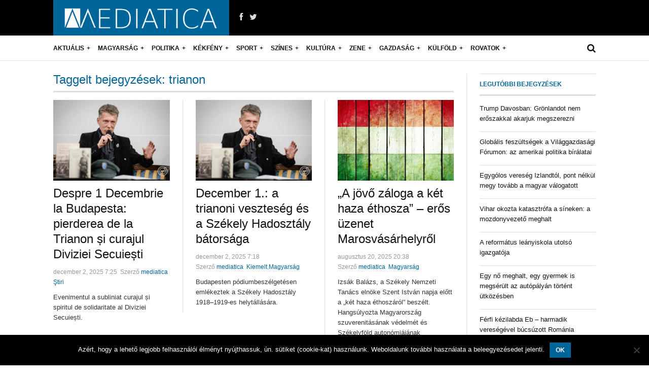

--- FILE ---
content_type: text/html; charset=UTF-8
request_url: https://www.mediatica.ro/tag/trianon
body_size: 18668
content:

<!DOCTYPE html>
<html lang="hu"
 xmlns:fb="http://ogp.me/ns/fb#">
<head>
	<title>trianon | .: mediatica.ro :.</title>
	
    <meta charset="UTF-8" />
    <meta name="viewport" content="width=device-width, initial-scale=1, maximum-scale=1">
	
	    
<meta name='robots' content='max-image-preview:large' />
	<style>img:is([sizes="auto" i], [sizes^="auto," i]) { contain-intrinsic-size: 3000px 1500px }</style>
	<link rel='dns-prefetch' href='//www.mediatica.ro' />
<link rel='dns-prefetch' href='//fonts.googleapis.com' />
<link rel="alternate" type="application/rss+xml" title=".: mediatica.ro :. &raquo; hírcsatorna" href="https://www.mediatica.ro/feed" />
<link rel="alternate" type="application/rss+xml" title=".: mediatica.ro :. &raquo; hozzászólás hírcsatorna" href="https://www.mediatica.ro/comments/feed" />
<link rel="alternate" type="application/rss+xml" title=".: mediatica.ro :. &raquo; trianon címke hírcsatorna" href="https://www.mediatica.ro/tag/trianon/feed" />
<script type="text/javascript">
/* <![CDATA[ */
window._wpemojiSettings = {"baseUrl":"https:\/\/s.w.org\/images\/core\/emoji\/16.0.1\/72x72\/","ext":".png","svgUrl":"https:\/\/s.w.org\/images\/core\/emoji\/16.0.1\/svg\/","svgExt":".svg","source":{"concatemoji":"https:\/\/www.mediatica.ro\/wp-includes\/js\/wp-emoji-release.min.js?ver=6.8.3"}};
/*! This file is auto-generated */
!function(s,n){var o,i,e;function c(e){try{var t={supportTests:e,timestamp:(new Date).valueOf()};sessionStorage.setItem(o,JSON.stringify(t))}catch(e){}}function p(e,t,n){e.clearRect(0,0,e.canvas.width,e.canvas.height),e.fillText(t,0,0);var t=new Uint32Array(e.getImageData(0,0,e.canvas.width,e.canvas.height).data),a=(e.clearRect(0,0,e.canvas.width,e.canvas.height),e.fillText(n,0,0),new Uint32Array(e.getImageData(0,0,e.canvas.width,e.canvas.height).data));return t.every(function(e,t){return e===a[t]})}function u(e,t){e.clearRect(0,0,e.canvas.width,e.canvas.height),e.fillText(t,0,0);for(var n=e.getImageData(16,16,1,1),a=0;a<n.data.length;a++)if(0!==n.data[a])return!1;return!0}function f(e,t,n,a){switch(t){case"flag":return n(e,"\ud83c\udff3\ufe0f\u200d\u26a7\ufe0f","\ud83c\udff3\ufe0f\u200b\u26a7\ufe0f")?!1:!n(e,"\ud83c\udde8\ud83c\uddf6","\ud83c\udde8\u200b\ud83c\uddf6")&&!n(e,"\ud83c\udff4\udb40\udc67\udb40\udc62\udb40\udc65\udb40\udc6e\udb40\udc67\udb40\udc7f","\ud83c\udff4\u200b\udb40\udc67\u200b\udb40\udc62\u200b\udb40\udc65\u200b\udb40\udc6e\u200b\udb40\udc67\u200b\udb40\udc7f");case"emoji":return!a(e,"\ud83e\udedf")}return!1}function g(e,t,n,a){var r="undefined"!=typeof WorkerGlobalScope&&self instanceof WorkerGlobalScope?new OffscreenCanvas(300,150):s.createElement("canvas"),o=r.getContext("2d",{willReadFrequently:!0}),i=(o.textBaseline="top",o.font="600 32px Arial",{});return e.forEach(function(e){i[e]=t(o,e,n,a)}),i}function t(e){var t=s.createElement("script");t.src=e,t.defer=!0,s.head.appendChild(t)}"undefined"!=typeof Promise&&(o="wpEmojiSettingsSupports",i=["flag","emoji"],n.supports={everything:!0,everythingExceptFlag:!0},e=new Promise(function(e){s.addEventListener("DOMContentLoaded",e,{once:!0})}),new Promise(function(t){var n=function(){try{var e=JSON.parse(sessionStorage.getItem(o));if("object"==typeof e&&"number"==typeof e.timestamp&&(new Date).valueOf()<e.timestamp+604800&&"object"==typeof e.supportTests)return e.supportTests}catch(e){}return null}();if(!n){if("undefined"!=typeof Worker&&"undefined"!=typeof OffscreenCanvas&&"undefined"!=typeof URL&&URL.createObjectURL&&"undefined"!=typeof Blob)try{var e="postMessage("+g.toString()+"("+[JSON.stringify(i),f.toString(),p.toString(),u.toString()].join(",")+"));",a=new Blob([e],{type:"text/javascript"}),r=new Worker(URL.createObjectURL(a),{name:"wpTestEmojiSupports"});return void(r.onmessage=function(e){c(n=e.data),r.terminate(),t(n)})}catch(e){}c(n=g(i,f,p,u))}t(n)}).then(function(e){for(var t in e)n.supports[t]=e[t],n.supports.everything=n.supports.everything&&n.supports[t],"flag"!==t&&(n.supports.everythingExceptFlag=n.supports.everythingExceptFlag&&n.supports[t]);n.supports.everythingExceptFlag=n.supports.everythingExceptFlag&&!n.supports.flag,n.DOMReady=!1,n.readyCallback=function(){n.DOMReady=!0}}).then(function(){return e}).then(function(){var e;n.supports.everything||(n.readyCallback(),(e=n.source||{}).concatemoji?t(e.concatemoji):e.wpemoji&&e.twemoji&&(t(e.twemoji),t(e.wpemoji)))}))}((window,document),window._wpemojiSettings);
/* ]]> */
</script>
<link rel='stylesheet' id='creativ_shortcodes-css' href='https://www.mediatica.ro/wp-content/plugins/creativ-shortcodes//includes/shortcodes.css?ver=6.8.3' type='text/css' media='all' />
<link rel='stylesheet' id='creativ_shortcodes_fontawesome-css' href='https://www.mediatica.ro/wp-content/plugins/creativ-shortcodes//fonts/fontawesome/css/font-awesome.min.css?ver=6.8.3' type='text/css' media='all' />
<link rel='stylesheet' id='creativ_shortcodes_fontello-css' href='https://www.mediatica.ro/wp-content/plugins/creativ-shortcodes//fonts/fontello/css/fontello.css?ver=6.8.3' type='text/css' media='all' />
<link rel='stylesheet' id='aqpb-view-css-css' href='https://www.mediatica.ro/wp-content/themes/original/page-builder/assets/css/aqpb-view.css?ver=1769053438' type='text/css' media='all' />
<style id='wp-emoji-styles-inline-css' type='text/css'>

	img.wp-smiley, img.emoji {
		display: inline !important;
		border: none !important;
		box-shadow: none !important;
		height: 1em !important;
		width: 1em !important;
		margin: 0 0.07em !important;
		vertical-align: -0.1em !important;
		background: none !important;
		padding: 0 !important;
	}
</style>
<link rel='stylesheet' id='wp-block-library-css' href='https://www.mediatica.ro/wp-includes/css/dist/block-library/style.min.css?ver=6.8.3' type='text/css' media='all' />
<style id='classic-theme-styles-inline-css' type='text/css'>
/*! This file is auto-generated */
.wp-block-button__link{color:#fff;background-color:#32373c;border-radius:9999px;box-shadow:none;text-decoration:none;padding:calc(.667em + 2px) calc(1.333em + 2px);font-size:1.125em}.wp-block-file__button{background:#32373c;color:#fff;text-decoration:none}
</style>
<style id='global-styles-inline-css' type='text/css'>
:root{--wp--preset--aspect-ratio--square: 1;--wp--preset--aspect-ratio--4-3: 4/3;--wp--preset--aspect-ratio--3-4: 3/4;--wp--preset--aspect-ratio--3-2: 3/2;--wp--preset--aspect-ratio--2-3: 2/3;--wp--preset--aspect-ratio--16-9: 16/9;--wp--preset--aspect-ratio--9-16: 9/16;--wp--preset--color--black: #000000;--wp--preset--color--cyan-bluish-gray: #abb8c3;--wp--preset--color--white: #ffffff;--wp--preset--color--pale-pink: #f78da7;--wp--preset--color--vivid-red: #cf2e2e;--wp--preset--color--luminous-vivid-orange: #ff6900;--wp--preset--color--luminous-vivid-amber: #fcb900;--wp--preset--color--light-green-cyan: #7bdcb5;--wp--preset--color--vivid-green-cyan: #00d084;--wp--preset--color--pale-cyan-blue: #8ed1fc;--wp--preset--color--vivid-cyan-blue: #0693e3;--wp--preset--color--vivid-purple: #9b51e0;--wp--preset--gradient--vivid-cyan-blue-to-vivid-purple: linear-gradient(135deg,rgba(6,147,227,1) 0%,rgb(155,81,224) 100%);--wp--preset--gradient--light-green-cyan-to-vivid-green-cyan: linear-gradient(135deg,rgb(122,220,180) 0%,rgb(0,208,130) 100%);--wp--preset--gradient--luminous-vivid-amber-to-luminous-vivid-orange: linear-gradient(135deg,rgba(252,185,0,1) 0%,rgba(255,105,0,1) 100%);--wp--preset--gradient--luminous-vivid-orange-to-vivid-red: linear-gradient(135deg,rgba(255,105,0,1) 0%,rgb(207,46,46) 100%);--wp--preset--gradient--very-light-gray-to-cyan-bluish-gray: linear-gradient(135deg,rgb(238,238,238) 0%,rgb(169,184,195) 100%);--wp--preset--gradient--cool-to-warm-spectrum: linear-gradient(135deg,rgb(74,234,220) 0%,rgb(151,120,209) 20%,rgb(207,42,186) 40%,rgb(238,44,130) 60%,rgb(251,105,98) 80%,rgb(254,248,76) 100%);--wp--preset--gradient--blush-light-purple: linear-gradient(135deg,rgb(255,206,236) 0%,rgb(152,150,240) 100%);--wp--preset--gradient--blush-bordeaux: linear-gradient(135deg,rgb(254,205,165) 0%,rgb(254,45,45) 50%,rgb(107,0,62) 100%);--wp--preset--gradient--luminous-dusk: linear-gradient(135deg,rgb(255,203,112) 0%,rgb(199,81,192) 50%,rgb(65,88,208) 100%);--wp--preset--gradient--pale-ocean: linear-gradient(135deg,rgb(255,245,203) 0%,rgb(182,227,212) 50%,rgb(51,167,181) 100%);--wp--preset--gradient--electric-grass: linear-gradient(135deg,rgb(202,248,128) 0%,rgb(113,206,126) 100%);--wp--preset--gradient--midnight: linear-gradient(135deg,rgb(2,3,129) 0%,rgb(40,116,252) 100%);--wp--preset--font-size--small: 13px;--wp--preset--font-size--medium: 20px;--wp--preset--font-size--large: 36px;--wp--preset--font-size--x-large: 42px;--wp--preset--spacing--20: 0.44rem;--wp--preset--spacing--30: 0.67rem;--wp--preset--spacing--40: 1rem;--wp--preset--spacing--50: 1.5rem;--wp--preset--spacing--60: 2.25rem;--wp--preset--spacing--70: 3.38rem;--wp--preset--spacing--80: 5.06rem;--wp--preset--shadow--natural: 6px 6px 9px rgba(0, 0, 0, 0.2);--wp--preset--shadow--deep: 12px 12px 50px rgba(0, 0, 0, 0.4);--wp--preset--shadow--sharp: 6px 6px 0px rgba(0, 0, 0, 0.2);--wp--preset--shadow--outlined: 6px 6px 0px -3px rgba(255, 255, 255, 1), 6px 6px rgba(0, 0, 0, 1);--wp--preset--shadow--crisp: 6px 6px 0px rgba(0, 0, 0, 1);}:where(.is-layout-flex){gap: 0.5em;}:where(.is-layout-grid){gap: 0.5em;}body .is-layout-flex{display: flex;}.is-layout-flex{flex-wrap: wrap;align-items: center;}.is-layout-flex > :is(*, div){margin: 0;}body .is-layout-grid{display: grid;}.is-layout-grid > :is(*, div){margin: 0;}:where(.wp-block-columns.is-layout-flex){gap: 2em;}:where(.wp-block-columns.is-layout-grid){gap: 2em;}:where(.wp-block-post-template.is-layout-flex){gap: 1.25em;}:where(.wp-block-post-template.is-layout-grid){gap: 1.25em;}.has-black-color{color: var(--wp--preset--color--black) !important;}.has-cyan-bluish-gray-color{color: var(--wp--preset--color--cyan-bluish-gray) !important;}.has-white-color{color: var(--wp--preset--color--white) !important;}.has-pale-pink-color{color: var(--wp--preset--color--pale-pink) !important;}.has-vivid-red-color{color: var(--wp--preset--color--vivid-red) !important;}.has-luminous-vivid-orange-color{color: var(--wp--preset--color--luminous-vivid-orange) !important;}.has-luminous-vivid-amber-color{color: var(--wp--preset--color--luminous-vivid-amber) !important;}.has-light-green-cyan-color{color: var(--wp--preset--color--light-green-cyan) !important;}.has-vivid-green-cyan-color{color: var(--wp--preset--color--vivid-green-cyan) !important;}.has-pale-cyan-blue-color{color: var(--wp--preset--color--pale-cyan-blue) !important;}.has-vivid-cyan-blue-color{color: var(--wp--preset--color--vivid-cyan-blue) !important;}.has-vivid-purple-color{color: var(--wp--preset--color--vivid-purple) !important;}.has-black-background-color{background-color: var(--wp--preset--color--black) !important;}.has-cyan-bluish-gray-background-color{background-color: var(--wp--preset--color--cyan-bluish-gray) !important;}.has-white-background-color{background-color: var(--wp--preset--color--white) !important;}.has-pale-pink-background-color{background-color: var(--wp--preset--color--pale-pink) !important;}.has-vivid-red-background-color{background-color: var(--wp--preset--color--vivid-red) !important;}.has-luminous-vivid-orange-background-color{background-color: var(--wp--preset--color--luminous-vivid-orange) !important;}.has-luminous-vivid-amber-background-color{background-color: var(--wp--preset--color--luminous-vivid-amber) !important;}.has-light-green-cyan-background-color{background-color: var(--wp--preset--color--light-green-cyan) !important;}.has-vivid-green-cyan-background-color{background-color: var(--wp--preset--color--vivid-green-cyan) !important;}.has-pale-cyan-blue-background-color{background-color: var(--wp--preset--color--pale-cyan-blue) !important;}.has-vivid-cyan-blue-background-color{background-color: var(--wp--preset--color--vivid-cyan-blue) !important;}.has-vivid-purple-background-color{background-color: var(--wp--preset--color--vivid-purple) !important;}.has-black-border-color{border-color: var(--wp--preset--color--black) !important;}.has-cyan-bluish-gray-border-color{border-color: var(--wp--preset--color--cyan-bluish-gray) !important;}.has-white-border-color{border-color: var(--wp--preset--color--white) !important;}.has-pale-pink-border-color{border-color: var(--wp--preset--color--pale-pink) !important;}.has-vivid-red-border-color{border-color: var(--wp--preset--color--vivid-red) !important;}.has-luminous-vivid-orange-border-color{border-color: var(--wp--preset--color--luminous-vivid-orange) !important;}.has-luminous-vivid-amber-border-color{border-color: var(--wp--preset--color--luminous-vivid-amber) !important;}.has-light-green-cyan-border-color{border-color: var(--wp--preset--color--light-green-cyan) !important;}.has-vivid-green-cyan-border-color{border-color: var(--wp--preset--color--vivid-green-cyan) !important;}.has-pale-cyan-blue-border-color{border-color: var(--wp--preset--color--pale-cyan-blue) !important;}.has-vivid-cyan-blue-border-color{border-color: var(--wp--preset--color--vivid-cyan-blue) !important;}.has-vivid-purple-border-color{border-color: var(--wp--preset--color--vivid-purple) !important;}.has-vivid-cyan-blue-to-vivid-purple-gradient-background{background: var(--wp--preset--gradient--vivid-cyan-blue-to-vivid-purple) !important;}.has-light-green-cyan-to-vivid-green-cyan-gradient-background{background: var(--wp--preset--gradient--light-green-cyan-to-vivid-green-cyan) !important;}.has-luminous-vivid-amber-to-luminous-vivid-orange-gradient-background{background: var(--wp--preset--gradient--luminous-vivid-amber-to-luminous-vivid-orange) !important;}.has-luminous-vivid-orange-to-vivid-red-gradient-background{background: var(--wp--preset--gradient--luminous-vivid-orange-to-vivid-red) !important;}.has-very-light-gray-to-cyan-bluish-gray-gradient-background{background: var(--wp--preset--gradient--very-light-gray-to-cyan-bluish-gray) !important;}.has-cool-to-warm-spectrum-gradient-background{background: var(--wp--preset--gradient--cool-to-warm-spectrum) !important;}.has-blush-light-purple-gradient-background{background: var(--wp--preset--gradient--blush-light-purple) !important;}.has-blush-bordeaux-gradient-background{background: var(--wp--preset--gradient--blush-bordeaux) !important;}.has-luminous-dusk-gradient-background{background: var(--wp--preset--gradient--luminous-dusk) !important;}.has-pale-ocean-gradient-background{background: var(--wp--preset--gradient--pale-ocean) !important;}.has-electric-grass-gradient-background{background: var(--wp--preset--gradient--electric-grass) !important;}.has-midnight-gradient-background{background: var(--wp--preset--gradient--midnight) !important;}.has-small-font-size{font-size: var(--wp--preset--font-size--small) !important;}.has-medium-font-size{font-size: var(--wp--preset--font-size--medium) !important;}.has-large-font-size{font-size: var(--wp--preset--font-size--large) !important;}.has-x-large-font-size{font-size: var(--wp--preset--font-size--x-large) !important;}
:where(.wp-block-post-template.is-layout-flex){gap: 1.25em;}:where(.wp-block-post-template.is-layout-grid){gap: 1.25em;}
:where(.wp-block-columns.is-layout-flex){gap: 2em;}:where(.wp-block-columns.is-layout-grid){gap: 2em;}
:root :where(.wp-block-pullquote){font-size: 1.5em;line-height: 1.6;}
</style>
<link rel='stylesheet' id='cookie-notice-front-css' href='https://www.mediatica.ro/wp-content/plugins/cookie-notice/css/front.min.css?ver=2.5.7' type='text/css' media='all' />
<link rel='stylesheet' id='Roboto-Slab-css' href='https://fonts.googleapis.com/css?family=Roboto+Slab&#038;ver=6.8.3' type='text/css' media='all' />
<link rel='stylesheet' id='font-awesome-css' href='https://www.mediatica.ro/wp-content/themes/original/css/font-awesome.min.css?ver=6.8.3' type='text/css' media='all' />
<link rel='stylesheet' id='weather-icon-css' href='https://www.mediatica.ro/wp-content/themes/original/css/weather-icons.min.css?ver=6.8.3' type='text/css' media='all' />
<link rel='stylesheet' id='flexslider-css' href='https://www.mediatica.ro/wp-content/themes/original/css/flexslider.css?ver=6.8.3' type='text/css' media='all' />
<link rel='stylesheet' id='flexslider-tab-css' href='https://www.mediatica.ro/wp-content/themes/original/css/flexslider-tab.css?ver=6.8.3' type='text/css' media='all' />
<link rel='stylesheet' id='superfish-css' href='https://www.mediatica.ro/wp-content/themes/original/css/megafish.css?ver=6.8.3' type='text/css' media='all' />
<link rel='stylesheet' id='framework-css' href='https://www.mediatica.ro/wp-content/themes/original/css/framework.css?ver=6.8.3' type='text/css' media='all' />
<link rel='stylesheet' id='style-css' href='https://www.mediatica.ro/wp-content/themes/original/style.css?ver=6.8.3' type='text/css' media='all' />
<link rel='stylesheet' id='print-css' href='https://www.mediatica.ro/wp-content/themes/original/css/print.css?ver=6.8.3' type='text/css' media='print' />
<style id='akismet-widget-style-inline-css' type='text/css'>

			.a-stats {
				--akismet-color-mid-green: #357b49;
				--akismet-color-white: #fff;
				--akismet-color-light-grey: #f6f7f7;

				max-width: 350px;
				width: auto;
			}

			.a-stats * {
				all: unset;
				box-sizing: border-box;
			}

			.a-stats strong {
				font-weight: 600;
			}

			.a-stats a.a-stats__link,
			.a-stats a.a-stats__link:visited,
			.a-stats a.a-stats__link:active {
				background: var(--akismet-color-mid-green);
				border: none;
				box-shadow: none;
				border-radius: 8px;
				color: var(--akismet-color-white);
				cursor: pointer;
				display: block;
				font-family: -apple-system, BlinkMacSystemFont, 'Segoe UI', 'Roboto', 'Oxygen-Sans', 'Ubuntu', 'Cantarell', 'Helvetica Neue', sans-serif;
				font-weight: 500;
				padding: 12px;
				text-align: center;
				text-decoration: none;
				transition: all 0.2s ease;
			}

			/* Extra specificity to deal with TwentyTwentyOne focus style */
			.widget .a-stats a.a-stats__link:focus {
				background: var(--akismet-color-mid-green);
				color: var(--akismet-color-white);
				text-decoration: none;
			}

			.a-stats a.a-stats__link:hover {
				filter: brightness(110%);
				box-shadow: 0 4px 12px rgba(0, 0, 0, 0.06), 0 0 2px rgba(0, 0, 0, 0.16);
			}

			.a-stats .count {
				color: var(--akismet-color-white);
				display: block;
				font-size: 1.5em;
				line-height: 1.4;
				padding: 0 13px;
				white-space: nowrap;
			}
		
</style>
<script type="text/javascript" src="https://www.mediatica.ro/wp-includes/js/jquery/jquery.min.js?ver=3.7.1" id="jquery-core-js"></script>
<script type="text/javascript" src="https://www.mediatica.ro/wp-includes/js/jquery/jquery-migrate.min.js?ver=3.4.1" id="jquery-migrate-js"></script>
<script type="text/javascript" src="https://www.mediatica.ro/wp-content/plugins/creativ-shortcodes//includes/shortcodes.js?ver=6.8.3" id="creativ_shortcodes_js-js"></script>
<script type="text/javascript" id="cookie-notice-front-js-before">
/* <![CDATA[ */
var cnArgs = {"ajaxUrl":"https:\/\/www.mediatica.ro\/wp-admin\/admin-ajax.php","nonce":"6e73b7d300","hideEffect":"fade","position":"bottom","onScroll":false,"onScrollOffset":100,"onClick":false,"cookieName":"cookie_notice_accepted","cookieTime":15811200,"cookieTimeRejected":2592000,"globalCookie":false,"redirection":false,"cache":false,"revokeCookies":false,"revokeCookiesOpt":"automatic"};
/* ]]> */
</script>
<script type="text/javascript" src="https://www.mediatica.ro/wp-content/plugins/cookie-notice/js/front.min.js?ver=2.5.7" id="cookie-notice-front-js"></script>
<link rel="https://api.w.org/" href="https://www.mediatica.ro/wp-json/" /><link rel="alternate" title="JSON" type="application/json" href="https://www.mediatica.ro/wp-json/wp/v2/tags/259" /><link rel="EditURI" type="application/rsd+xml" title="RSD" href="https://www.mediatica.ro/xmlrpc.php?rsd" />
<meta name="generator" content="WordPress 6.8.3" />
<meta property="fb:app_id" content="mediatica.ro"/><meta property="fb:admins" content="100000021279002"/><style type="text/css">body{ background-color: #eeeeee}header#masthead .prl-header-logo,button, input[type=submit], input[type=button], a.prl-button,.prl-badge,.page_navi li.current span,.prl-accordion section.active a.head,.prl-nav-dropdown a:hover, .widget_newsletter { background-color:#006699;}a,.prl-block-title, .prl-block-title a, .prl-archive-title,.prl-archive-title a,#footer .prl-block-title a,.comment-reply-title,#footer .prl-block-title,.twitter_widget a,.sf-menu > li.current-menu-item > a,.sf-menu > li.current_page_item > a,.sf-menu > li.current-menu-ancestor > a,.sf-menu > li.current-menu-parent > a, .sf-menu > li:hover > a,.sf-menu > li.sfHover > a { color:#006699;}.page_navi li.current span, #sliderTab .slider_content .prl-article-meta{ border-color:#006699;}h1,h2,h3,h4,h5,h6{font-family: "Arial", Arial, Helvetica, sans-serif;}</style><script async src="https://pagead2.googlesyndication.com/pagead/js/adsbygoogle.js?client=ca-pub-1450457822864111" crossorigin="anonymous"></script>
	
</head>
<body class="archive tag tag-trianon tag-259 wp-theme-original site-wide cookies-not-set">
<div class="site-wrapper">
    <!--<div class="prl-container">-->

		<header id="masthead" class="clearfix">
			<div class="prl-container"><div class="masthead-bg clearfix">
				<div class="prl-header-logo"><a href="https://www.mediatica.ro" title=".: mediatica.ro :."><img src="http://www.mediatica.ro/wp-content/themes/original/images/mediatica-new.png" alt=".: mediatica.ro :." /></a></div>
				
				<div class="prl-header-social">
					<a href="https://www.facebook.com/mediatica.ro" class="fa fa-facebook" title="Facebook" target="_blank"></a>					<a href="https://twitter.com/https://twitter.com/mediaticaro" class="fa fa-twitter" title="Twitter" target="_blank"></a>																			</div>
				<div class="prl-header-right">
									</div>
				</div>
			</div>					
		</header>
		<nav id="nav" class="prl-navbar" role="navigation">
			<div class="prl-container">
				<div class="nav-wrapper clearfix">
				<ul id="sf-menu" class="sf-menu"><li id="menu-item-37" class="menu-item menu-item-type-taxonomy menu-item-object-category menu-item-37 sf-mega-parent"><a href="https://www.mediatica.ro/category/hirek/aktualis">Aktuális</a><div class="sf-mega"><div class="prl-grid prl-grid-divider"><div class="prl-span-3"><a class="prl-thumbnail" href="https://www.mediatica.ro/hirek/aktualis/medvek-es-farkasok-44-millio-lejnyi-kar-620-karteritesi-ugy-maros-megyeben"><span class="prl-overlay"><img src="https://www.mediatica.ro/wp-content/uploads/2025/09/sulyos-medvetamadas-maros-megyeben-kritikus-allapotban-a-ferfi-scaled-520x360.jpg" alt="Medvék és farkasok: 4,4 millió lejnyi kár, 620 kártérítési ügy Maros megyében"><span class="prl-overlay-area o-file"></span></span></a><h3 class="prl-article-title"><a href="https://www.mediatica.ro/hirek/aktualis/medvek-es-farkasok-44-millio-lejnyi-kar-620-karteritesi-ugy-maros-megyeben" title="Medvék és farkasok: 4,4 millió lejnyi kár, 620 kártérítési ügy Maros megyében" rel="bookmark">Medvék és farkasok: 4,4 millió lejnyi kár, 620 kártérítési ügy Maros megyében</a>  </h3></div><div class="prl-span-3"><a class="prl-thumbnail" href="https://www.mediatica.ro/hirek/aktualis/budapest-bukarest-a-muntenia-vonat-keseseinek-rejtett-okai"><span class="prl-overlay"><img src="https://www.mediatica.ro/wp-content/uploads/2026/01/budapest-bukarest-a-muntenia-vonat-keseseinek-rejtett-okai-520x360.jpg" alt="Budapest–Bukarest: a Muntenia vonat késéseinek rejtett okai"><span class="prl-overlay-area o-file"></span></span></a><h3 class="prl-article-title"><a href="https://www.mediatica.ro/hirek/aktualis/budapest-bukarest-a-muntenia-vonat-keseseinek-rejtett-okai" title="Budapest–Bukarest: a Muntenia vonat késéseinek rejtett okai" rel="bookmark">Budapest–Bukarest: a Muntenia vonat késéseinek rejtett okai</a>  </h3></div><div class="prl-span-3"><a class="prl-thumbnail" href="https://www.mediatica.ro/hirek/aktualis/a-bukaresti-itelotabla-elutasitotta-a-jogallam-vedelmeert-koalicio-keresetet"><span class="prl-overlay"><img src="https://www.mediatica.ro/wp-content/uploads/2026/01/bukaresti-itelotabla-520x360.jpg" alt="A Bukaresti Ítélőtábla elutasította a Jogállam Védelméért Koalíció keresetét"><span class="prl-overlay-area o-file"></span></span></a><h3 class="prl-article-title"><a href="https://www.mediatica.ro/hirek/aktualis/a-bukaresti-itelotabla-elutasitotta-a-jogallam-vedelmeert-koalicio-keresetet" title="A Bukaresti Ítélőtábla elutasította a Jogállam Védelméért Koalíció keresetét" rel="bookmark">A Bukaresti Ítélőtábla elutasította a Jogállam Védelméért Koalíció keresetét</a>  </h3></div><div class="prl-span-3"><a class="prl-thumbnail" href="https://www.mediatica.ro/hirek/aktualis/meteorologiai-figyelmeztetes-kemeny-fagyok-es-vegyes-csapadek-januar-20-aig"><span class="prl-overlay"><img src="https://www.mediatica.ro/wp-content/uploads/2026/01/meteorologiai-figyelmeztetes-kemeny-fagyok-es-vegyes-csapadek-januar-20-aig-scaled-520x360.jpg" alt="Meteorológiai figyelmeztetés: kemény fagyok és vegyes csapadék január 20-áig"><span class="prl-overlay-area o-file"></span></span></a><h3 class="prl-article-title"><a href="https://www.mediatica.ro/hirek/aktualis/meteorologiai-figyelmeztetes-kemeny-fagyok-es-vegyes-csapadek-januar-20-aig" title="Meteorológiai figyelmeztetés: kemény fagyok és vegyes csapadék január 20-áig" rel="bookmark">Meteorológiai figyelmeztetés: kemény fagyok és vegyes csapadék január 20-áig</a>  </h3></div></div></li>
<li id="menu-item-39" class="menu-item menu-item-type-taxonomy menu-item-object-category menu-item-39 sf-mega-parent"><a href="https://www.mediatica.ro/category/hirek/magyarsag">Magyarság</a><div class="sf-mega"><div class="prl-grid prl-grid-divider"><div class="prl-span-3"><a class="prl-thumbnail" href="https://www.mediatica.ro/hirek/magyarsag/elindulnak-a-deli-felteke-magyar-kozossegeit-segito-osztondijasok"><span class="prl-overlay"><img src="https://www.mediatica.ro/wp-content/uploads/2026/01/elindulnak-a-deli-felteke-magyar-kozossegeit-segito-osztondijasok-520x360.jpg" alt="Elindulnak a déli félteke magyar közösségeit segítő ösztöndíjasok"><span class="prl-overlay-area o-file"></span></span></a><h3 class="prl-article-title"><a href="https://www.mediatica.ro/hirek/magyarsag/elindulnak-a-deli-felteke-magyar-kozossegeit-segito-osztondijasok" title="Elindulnak a déli félteke magyar közösségeit segítő ösztöndíjasok" rel="bookmark">Elindulnak a déli félteke magyar közösségeit segítő ösztöndíjasok</a>  </h3></div><div class="prl-span-3"><a class="prl-thumbnail" href="https://www.mediatica.ro/hirek/magyarsag/rendhagyo-modon-kapu-tiborral-egyutt-koszontotte-az-ujevet-sulyok-tamas"><span class="prl-overlay"><img src="https://www.mediatica.ro/wp-content/uploads/2026/01/rendhagyo-modon-kapu-tiborral-egyutt-koszontotte-az-ujevet-sulyok-tamas-520x360.jpg" alt="Kapu Tiborral együtt köszöntötte az újévet Sulyok Tamás &#8211; videó"><span class="prl-overlay-area o-file"></span></span></a><h3 class="prl-article-title"><a href="https://www.mediatica.ro/hirek/magyarsag/rendhagyo-modon-kapu-tiborral-egyutt-koszontotte-az-ujevet-sulyok-tamas" title="Kapu Tiborral együtt köszöntötte az újévet Sulyok Tamás &#8211; videó" rel="bookmark">Kapu Tiborral együtt köszöntötte az újévet Sulyok Tamás &#8211; videó</a>  </h3></div><div class="prl-span-3"><a class="prl-thumbnail" href="https://www.mediatica.ro/hirek/magyarsag/magyar-allaspont-a-benes-dekretumokrol-nincs-kollektiv-bunosseg"><span class="prl-overlay"><img src="https://www.mediatica.ro/wp-content/uploads/2025/12/Semjen-Zsolt-magyar-allaspont-a-benes-dekretumokrol-nincs-kollektiv-bunosseg-520x360.jpg" alt="Magyar álláspont a Benes-dekrétumokról: nincs kollektív bűnösség"><span class="prl-overlay-area o-file"></span></span></a><h3 class="prl-article-title"><a href="https://www.mediatica.ro/hirek/magyarsag/magyar-allaspont-a-benes-dekretumokrol-nincs-kollektiv-bunosseg" title="Magyar álláspont a Benes-dekrétumokról: nincs kollektív bűnösség" rel="bookmark">Magyar álláspont a Benes-dekrétumokról: nincs kollektív bűnösség</a>  </h3></div><div class="prl-span-3"><a class="prl-thumbnail" href="https://www.mediatica.ro/hirek/magyarsag/december-1-a-trianoni-veszteseg-es-a-szekely-hadosztaly-batorsaga"><span class="prl-overlay"><img src="https://www.mediatica.ro/wp-content/uploads/2025/12/december-1-a-trianoni-veszteseg-es-a-szekely-hadosztaly-batorsaga-520x360.jpg" alt="December 1.: a trianoni veszteség és a Székely Hadosztály bátorsága"><span class="prl-overlay-area o-file"></span></span></a><h3 class="prl-article-title"><a href="https://www.mediatica.ro/hirek/magyarsag/december-1-a-trianoni-veszteseg-es-a-szekely-hadosztaly-batorsaga" title="December 1.: a trianoni veszteség és a Székely Hadosztály bátorsága" rel="bookmark">December 1.: a trianoni veszteség és a Székely Hadosztály bátorsága</a>  </h3></div></div></li>
<li id="menu-item-40" class="menu-item menu-item-type-taxonomy menu-item-object-category menu-item-40 sf-mega-parent"><a href="https://www.mediatica.ro/category/hirek/politika">Politika</a><div class="sf-mega"><div class="prl-grid prl-grid-divider"><div class="prl-span-3"><a class="prl-thumbnail" href="https://www.mediatica.ro/hirek/politika/koalicios-megallapodas-a-kormany-vallalja-a-psd-gazdasagelenkito-javaslatait"><span class="prl-overlay"><img src="https://www.mediatica.ro/wp-content/uploads/2026/01/koalicios-megallapodas-a-kormany-vallalja-a-psd-gazdasagelenkito-javaslatait-520x360.jpg" alt="Koalíciós megállapodás: a kormány vállalja a PSD gazdaságélénkítő javaslatait"><span class="prl-overlay-area o-file"></span></span></a><h3 class="prl-article-title"><a href="https://www.mediatica.ro/hirek/politika/koalicios-megallapodas-a-kormany-vallalja-a-psd-gazdasagelenkito-javaslatait" title="Koalíciós megállapodás: a kormány vállalja a PSD gazdaságélénkítő javaslatait" rel="bookmark">Koalíciós megállapodás: a kormány vállalja a PSD gazdaságélénkítő javaslatait</a>  </h3></div><div class="prl-span-3"><a class="prl-thumbnail" href="https://www.mediatica.ro/hirek/politika/a-kormany-januar-29-en-vallalhat-felelosseget-a-kozigazgatasi-reformert-es-a-gazdasagelenkito-csomagert"><span class="prl-overlay"><img src="https://www.mediatica.ro/wp-content/uploads/2026/01/a-kormany-januar-29-en-vallalhat-felelosseget-a-kozigazgatasi-reformert-es-a-gazdasagelenkito-csomagert-520x360.jpg" alt="Parlamenti felelősségvállalás a közigazgatási reformért és a gazdaságélénkítő csomagért"><span class="prl-overlay-area o-file"></span></span></a><h3 class="prl-article-title"><a href="https://www.mediatica.ro/hirek/politika/a-kormany-januar-29-en-vallalhat-felelosseget-a-kozigazgatasi-reformert-es-a-gazdasagelenkito-csomagert" title="Parlamenti felelősségvállalás a közigazgatási reformért és a gazdaságélénkítő csomagért" rel="bookmark">Parlamenti felelősségvállalás a közigazgatási reformért és a gazdaságélénkítő csomagért</a>  </h3></div><div class="prl-span-3"><a class="prl-thumbnail" href="https://www.mediatica.ro/hirek/politika/biztonsagpolitikai-szakerto-romania-tul-visszafogott-a-gronlandi-ugyben"><span class="prl-overlay"><img src="https://www.mediatica.ro/wp-content/uploads/2026/01/Iulia-Joja-520x360.jpg" alt="Biztonságpolitikai szakértő: Románia túl visszafogott a grönlandi ügyben"><span class="prl-overlay-area o-file"></span></span></a><h3 class="prl-article-title"><a href="https://www.mediatica.ro/hirek/politika/biztonsagpolitikai-szakerto-romania-tul-visszafogott-a-gronlandi-ugyben" title="Biztonságpolitikai szakértő: Románia túl visszafogott a grönlandi ügyben" rel="bookmark">Biztonságpolitikai szakértő: Románia túl visszafogott a grönlandi ügyben</a>  </h3></div><div class="prl-span-3"><a class="prl-thumbnail" href="https://www.mediatica.ro/hirek/politika/nem-titok-az-allamelnoki-hivatal-nyilvanossagra-hozza-a-birak-es-ugyeszek-eszreveteleinek-egy-reszet"><span class="prl-overlay"><img src="https://www.mediatica.ro/wp-content/uploads/2025/08/Nicusor-Dan-520x360.jpg" alt="Az Államelnöki Hivatal nyilvánosságra hozza a bírák és ügyészek észrevételeinek egy részét"><span class="prl-overlay-area o-file"></span></span></a><h3 class="prl-article-title"><a href="https://www.mediatica.ro/hirek/politika/nem-titok-az-allamelnoki-hivatal-nyilvanossagra-hozza-a-birak-es-ugyeszek-eszreveteleinek-egy-reszet" title="Az Államelnöki Hivatal nyilvánosságra hozza a bírák és ügyészek észrevételeinek egy részét" rel="bookmark">Az Államelnöki Hivatal nyilvánosságra hozza a bírák és ügyészek észrevételeinek egy részét</a>  </h3></div></div></li>
<li id="menu-item-36" class="menu-item menu-item-type-taxonomy menu-item-object-category menu-item-36 sf-mega-parent"><a href="https://www.mediatica.ro/category/hirek/sotet-ugyek">Kékfény</a><div class="sf-mega"><div class="prl-grid prl-grid-divider"><div class="prl-span-3"><a class="prl-thumbnail" href="https://www.mediatica.ro/hirek/sotet-ugyek/egy-no-meghalt-egy-gyermek-is-megserult-az-autopalyan-tortent-utkozesben"><span class="prl-overlay"><img src="https://www.mediatica.ro/wp-content/uploads/2026/01/egy-no-meghalt-egy-gyermek-is-megserult-az-autopalyan-tortent-utkozesben-520x360.jpg" alt="Egy nő meghalt, egy gyermek is megsérült az autópályán történt ütközésben"><span class="prl-overlay-area o-file"></span></span></a><h3 class="prl-article-title"><a href="https://www.mediatica.ro/hirek/sotet-ugyek/egy-no-meghalt-egy-gyermek-is-megserult-az-autopalyan-tortent-utkozesben" title="Egy nő meghalt, egy gyermek is megsérült az autópályán történt ütközésben" rel="bookmark">Egy nő meghalt, egy gyermek is megsérült az autópályán történt ütközésben</a>  </h3></div><div class="prl-span-3"><a class="prl-thumbnail" href="https://www.mediatica.ro/hirek/sotet-ugyek/ket-halott-egy-sulyos-serult-teljes-utzar-a-frontalis-baleset-utan"><span class="prl-overlay"><img src="https://www.mediatica.ro/wp-content/uploads/2026/01/ket-halott-egy-sulyos-serult-teljes-utzar-a-frontalis-baleset-utan-520x360.jpg" alt="Két halott, egy súlyos sérült: teljes útzár a frontális baleset után"><span class="prl-overlay-area o-file"></span></span></a><h3 class="prl-article-title"><a href="https://www.mediatica.ro/hirek/sotet-ugyek/ket-halott-egy-sulyos-serult-teljes-utzar-a-frontalis-baleset-utan" title="Két halott, egy súlyos sérült: teljes útzár a frontális baleset után" rel="bookmark">Két halott, egy súlyos sérült: teljes útzár a frontális baleset után</a>  </h3></div><div class="prl-span-3"><a class="prl-thumbnail" href="https://www.mediatica.ro/hirek/sotet-ugyek/beszakadt-a-jeg-a-tavon-egy-vendegmunkas-mentette-ki-a-bajba-kerult-5-eves-kislanyt"><span class="prl-overlay"><img src="https://www.mediatica.ro/wp-content/uploads/2026/01/beszakadt-a-jeg-a-tavon-egy-vendegmunkas-mentette-ki-a-bajba-kerult-5-eves-kislanyt-520x360.jpg" alt="Beszakadt a jég a tavon &#8211; egy vendégmunkás mentette ki a bajba került 5 éves kislányt"><span class="prl-overlay-area o-file"></span></span></a><h3 class="prl-article-title"><a href="https://www.mediatica.ro/hirek/sotet-ugyek/beszakadt-a-jeg-a-tavon-egy-vendegmunkas-mentette-ki-a-bajba-kerult-5-eves-kislanyt" title="Beszakadt a jég a tavon &#8211; egy vendégmunkás mentette ki a bajba került 5 éves kislányt" rel="bookmark">Beszakadt a jég a tavon &#8211; egy vendégmunkás mentette ki a bajba került 5 éves kislányt</a>  </h3></div><div class="prl-span-3"><a class="prl-thumbnail" href="https://www.mediatica.ro/hirek/sotet-ugyek/a-mentok-meglepodtek-amikor-a-patakmederbe-zuhant-autohoz-ertek"><span class="prl-overlay"><img src="https://www.mediatica.ro/wp-content/uploads/2026/01/a-mentok-meglepodtek-amikor-a-patakmederbe-zuhant-autohoz-ertek-520x360.jpg" alt="A mentők meglepődtek, amikor a patakmederbe zuhant autóhoz értek"><span class="prl-overlay-area o-file"></span></span></a><h3 class="prl-article-title"><a href="https://www.mediatica.ro/hirek/sotet-ugyek/a-mentok-meglepodtek-amikor-a-patakmederbe-zuhant-autohoz-ertek" title="A mentők meglepődtek, amikor a patakmederbe zuhant autóhoz értek" rel="bookmark">A mentők meglepődtek, amikor a patakmederbe zuhant autóhoz értek</a>  </h3></div></div></li>
<li id="menu-item-41" class="menu-item menu-item-type-taxonomy menu-item-object-category menu-item-41 sf-mega-parent"><a href="https://www.mediatica.ro/category/hirek/sport">Sport</a><div class="sf-mega"><div class="prl-grid prl-grid-divider"><div class="prl-span-3"><a class="prl-thumbnail" href="https://www.mediatica.ro/hirek/sport/egygolos-vereseg-izlandtol-pont-nelkul-megy-tovabb-a-magyar-valogatott"><span class="prl-overlay"><img src="https://www.mediatica.ro/wp-content/uploads/2026/01/egygolos-vereseg-izlandtol-pont-nelkul-megy-tovabb-a-magyar-valogatott-520x360.jpg" alt="Egygólos vereség Izlandtól, pont nélkül megy tovább a magyar válogatott"><span class="prl-overlay-area o-file"></span></span></a><h3 class="prl-article-title"><a href="https://www.mediatica.ro/hirek/sport/egygolos-vereseg-izlandtol-pont-nelkul-megy-tovabb-a-magyar-valogatott" title="Egygólos vereség Izlandtól, pont nélkül megy tovább a magyar válogatott" rel="bookmark">Egygólos vereség Izlandtól, pont nélkül megy tovább a magyar válogatott</a>  </h3></div><div class="prl-span-3"><a class="prl-thumbnail" href="https://www.mediatica.ro/hirek/sport/ferfi-kezilabda-eb-harmadik-veresegevel-bucsuzott-romania"><span class="prl-overlay"><img src="https://www.mediatica.ro/wp-content/uploads/2026/01/ferfi-kezilabda-eb-harmadik-veresegevel-bucsuzott-romania-520x360.jpg" alt="Férfi kézilabda Eb – harmadik vereségével búcsúzott Románia"><span class="prl-overlay-area o-file"></span></span></a><h3 class="prl-article-title"><a href="https://www.mediatica.ro/hirek/sport/ferfi-kezilabda-eb-harmadik-veresegevel-bucsuzott-romania" title="Férfi kézilabda Eb – harmadik vereségével búcsúzott Románia" rel="bookmark">Férfi kézilabda Eb – harmadik vereségével búcsúzott Románia</a>  </h3></div><div class="prl-span-3"><a class="prl-thumbnail" href="https://www.mediatica.ro/hirek/sport/kapus-a-hos-spanyolorszag-a-vesztes-negy-kozott-magyarorszag"><span class="prl-overlay"><img src="https://www.mediatica.ro/wp-content/uploads/2026/01/kapus-a-hos-spanyolorszag-a-vesztes-negy-kozott-magyarorszag-520x360.jpeg" alt="Kapus a hős, Spanyolország a vesztes: négy között Magyarország"><span class="prl-overlay-area o-file"></span></span></a><h3 class="prl-article-title"><a href="https://www.mediatica.ro/hirek/sport/kapus-a-hos-spanyolorszag-a-vesztes-negy-kozott-magyarorszag" title="Kapus a hős, Spanyolország a vesztes: négy között Magyarország" rel="bookmark">Kapus a hős, Spanyolország a vesztes: négy között Magyarország</a>  </h3></div><div class="prl-span-3"><a class="prl-thumbnail" href="https://www.mediatica.ro/hirek/sport/parazs-csata-belgradban-egygolos-vereseg-a-szerbektol"><span class="prl-overlay"><img src="https://www.mediatica.ro/wp-content/uploads/2026/01/parazs-csata-belgradban-egygolos-vereseg-a-szerbektol-520x360.jpg" alt="Parázs csata Belgrádban: egygólos vereség a szerbektől"><span class="prl-overlay-area o-file"></span></span></a><h3 class="prl-article-title"><a href="https://www.mediatica.ro/hirek/sport/parazs-csata-belgradban-egygolos-vereseg-a-szerbektol" title="Parázs csata Belgrádban: egygólos vereség a szerbektől" rel="bookmark">Parázs csata Belgrádban: egygólos vereség a szerbektől</a>  </h3></div></div></li>
<li id="menu-item-42" class="menu-item menu-item-type-taxonomy menu-item-object-category menu-item-42 sf-mega-parent"><a href="https://www.mediatica.ro/category/hirek/szines">Színes</a><div class="sf-mega"><div class="prl-grid prl-grid-divider"><div class="prl-span-3"><a class="prl-thumbnail" href="https://www.mediatica.ro/hirek/szines/amikor-a-vonat-hajora-szallt"><span class="prl-overlay"><img src="https://www.mediatica.ro/wp-content/uploads/2026/01/amikor-a-vonat-hajora-szallt-520x360.jpg" alt="Amikor a vonat hajóra szállt"><span class="prl-overlay-area o-file"></span></span></a><h3 class="prl-article-title"><a href="https://www.mediatica.ro/hirek/szines/amikor-a-vonat-hajora-szallt" title="Amikor a vonat hajóra szállt" rel="bookmark">Amikor a vonat hajóra szállt</a>  </h3></div><div class="prl-span-3"><a class="prl-thumbnail" href="https://www.mediatica.ro/hirek/szines/meghalt-freddie-mercury-allitolagos-lanya-bibi"><span class="prl-overlay"><img src="https://www.mediatica.ro/wp-content/uploads/2026/01/meghalt-freddie-mercury-allitolagos-lanya-bibi-520x360.jpg" alt="Meghalt Freddie Mercury állítólagos lánya, Bibi"><span class="prl-overlay-area o-file"></span></span></a><h3 class="prl-article-title"><a href="https://www.mediatica.ro/hirek/szines/meghalt-freddie-mercury-allitolagos-lanya-bibi" title="Meghalt Freddie Mercury állítólagos lánya, Bibi" rel="bookmark">Meghalt Freddie Mercury állítólagos lánya, Bibi</a>  </h3></div><div class="prl-span-3"><a class="prl-thumbnail" href="https://www.mediatica.ro/hirek/szines/guny-targya-lett-elon-musk-miutan-kiderult-az-elden-ring-varazslatrol-nevezte-el-lanyat"><span class="prl-overlay"><img src="https://www.mediatica.ro/wp-content/uploads/2026/01/guny-targya-lett-elon-musk-miutan-kiderult-az-elden-ring-varazslatrol-nevezte-el-lanyat-520x360.jpg" alt="Gúny tárgya lett Elon Musk, miután kiderült: az Elden Ring-varázslatról nevezte el lányát"><span class="prl-overlay-area o-file"></span></span></a><h3 class="prl-article-title"><a href="https://www.mediatica.ro/hirek/szines/guny-targya-lett-elon-musk-miutan-kiderult-az-elden-ring-varazslatrol-nevezte-el-lanyat" title="Gúny tárgya lett Elon Musk, miután kiderült: az Elden Ring-varázslatról nevezte el lányát" rel="bookmark">Gúny tárgya lett Elon Musk, miután kiderült: az Elden Ring-varázslatról nevezte el lányát</a>  </h3></div><div class="prl-span-3"><a class="prl-thumbnail" href="https://www.mediatica.ro/hirek/szines/megujul-a-magyarorszag-szeretlek-uj-musorvezeto-es-csapatkapitanyok-erkeznek"><span class="prl-overlay"><img src="https://www.mediatica.ro/wp-content/uploads/2025/12/megujul-a-magyarorszag-szeretlek-uj-musorvezeto-es-csapatkapitanyok-erkeznek-520x360.png" alt="Megújul a Magyarország, szeretlek!: új műsorvezető és csapatkapitányok érkeznek"><span class="prl-overlay-area o-file"></span></span></a><h3 class="prl-article-title"><a href="https://www.mediatica.ro/hirek/szines/megujul-a-magyarorszag-szeretlek-uj-musorvezeto-es-csapatkapitanyok-erkeznek" title="Megújul a Magyarország, szeretlek!: új műsorvezető és csapatkapitányok érkeznek" rel="bookmark">Megújul a Magyarország, szeretlek!: új műsorvezető és csapatkapitányok érkeznek</a>  </h3></div></div></li>
<li id="menu-item-38" class="menu-item menu-item-type-taxonomy menu-item-object-category menu-item-38 sf-mega-parent"><a href="https://www.mediatica.ro/category/hirek/kultura">Kultúra</a><div class="sf-mega"><div class="prl-grid prl-grid-divider"><div class="prl-span-3"><a class="prl-thumbnail" href="https://www.mediatica.ro/hirek/kultura/europai-filmdij-hat-elismeres-a-norveg-erzelmi-ertek-cimu-filmnek"><span class="prl-overlay"><img src="https://www.mediatica.ro/wp-content/uploads/2026/01/europai-filmdij-hat-elismeres-a-norveg-erzelmi-ertek-cimu-filmnek-520x360.jpg" alt="Európai Filmdíj: hat elismerés a norvég Érzelmi érték című filmnek"><span class="prl-overlay-area o-file"></span></span></a><h3 class="prl-article-title"><a href="https://www.mediatica.ro/hirek/kultura/europai-filmdij-hat-elismeres-a-norveg-erzelmi-ertek-cimu-filmnek" title="Európai Filmdíj: hat elismerés a norvég Érzelmi érték című filmnek" rel="bookmark">Európai Filmdíj: hat elismerés a norvég Érzelmi érték című filmnek</a>  </h3></div><div class="prl-span-3"><a class="prl-thumbnail" href="https://www.mediatica.ro/hirek/kultura/kiosztottak-a-golden-globes-dijakat-tarolt-az-adolescence-es-a-one-battle-after-another"><span class="prl-overlay"><img src="https://www.mediatica.ro/wp-content/uploads/2026/01/kiosztottak-a-golden-globes-dijakat-tarolt-az-adolescence-es-a-one-battle-after-another-520x360.jpg" alt="Kiosztották a Golden Globes-díjakat: tarolt az Adolescence és a One Battle After Another"><span class="prl-overlay-area o-file"></span></span></a><h3 class="prl-article-title"><a href="https://www.mediatica.ro/hirek/kultura/kiosztottak-a-golden-globes-dijakat-tarolt-az-adolescence-es-a-one-battle-after-another" title="Kiosztották a Golden Globes-díjakat: tarolt az Adolescence és a One Battle After Another" rel="bookmark">Kiosztották a Golden Globes-díjakat: tarolt az Adolescence és a One Battle After Another</a>  </h3></div><div class="prl-span-3"><a class="prl-thumbnail" href="https://www.mediatica.ro/hirek/kultura/james-cameron-negyedik-egymilliardos-filmje-lett-az-avatar-fire-and-ash"><span class="prl-overlay"><img src="https://www.mediatica.ro/wp-content/uploads/2026/01/james-cameron-negyedik-egymilliardos-filmje-lett-az-avatar-fire-and-ash-520x360.jpg" alt="James Cameron negyedik egymilliárdos filmje lett az Avatar: Fire and Ash"><span class="prl-overlay-area o-file"></span></span></a><h3 class="prl-article-title"><a href="https://www.mediatica.ro/hirek/kultura/james-cameron-negyedik-egymilliardos-filmje-lett-az-avatar-fire-and-ash" title="James Cameron negyedik egymilliárdos filmje lett az Avatar: Fire and Ash" rel="bookmark">James Cameron negyedik egymilliárdos filmje lett az Avatar: Fire and Ash</a>  </h3></div><div class="prl-span-3"><a class="prl-thumbnail" href="https://www.mediatica.ro/hirek/kultura/november-12-en-erkezik-a-hogyan-tudnek-elni-nelkuled-masodik-resze"><span class="prl-overlay"><img src="https://www.mediatica.ro/wp-content/uploads/2026/01/november-12-en-erkezik-a-hogyan-tudnek-elni-nelkuled-masodik-resze-520x360.jpg" alt="November 12-én érkezik a Hogyan tudnék élni nélküled? második része"><span class="prl-overlay-area o-file"></span></span></a><h3 class="prl-article-title"><a href="https://www.mediatica.ro/hirek/kultura/november-12-en-erkezik-a-hogyan-tudnek-elni-nelkuled-masodik-resze" title="November 12-én érkezik a Hogyan tudnék élni nélküled? második része" rel="bookmark">November 12-én érkezik a Hogyan tudnék élni nélküled? második része</a>  </h3></div></div></li>
<li id="menu-item-45" class="menu-item menu-item-type-taxonomy menu-item-object-category menu-item-45 sf-mega-parent"><a href="https://www.mediatica.ro/category/hirek/zene">Zene</a><div class="sf-mega"><div class="prl-grid prl-grid-divider"><div class="prl-span-3"><a class="prl-thumbnail" href="https://www.mediatica.ro/hirek/zene/hihetetlen-presser-gabor-53-ev-utan-kapta-meg-az-lgt-aranylemezet"><span class="prl-overlay"><img src="https://www.mediatica.ro/wp-content/uploads/2026/01/hihetetlen-presser-gabor-53-ev-utan-kapta-meg-az-lgt-aranylemezet-520x360.jpg" alt="„Hihetetlen!” – Presser Gábor 53 év után kapta meg az LGT aranylemezét"><span class="prl-overlay-area o-file"></span></span></a><h3 class="prl-article-title"><a href="https://www.mediatica.ro/hirek/zene/hihetetlen-presser-gabor-53-ev-utan-kapta-meg-az-lgt-aranylemezet" title="„Hihetetlen!” – Presser Gábor 53 év után kapta meg az LGT aranylemezét" rel="bookmark">„Hihetetlen!” – Presser Gábor 53 év után kapta meg az LGT aranylemezét</a>  </h3></div><div class="prl-span-3"><a class="prl-thumbnail" href="https://www.mediatica.ro/hirek/zene/ujdonsag-a-becsi-ujevi-koncerten-a-kanadai-karmester-a-kozonseg-koze-lepett-a-radetzky-indulonal"><span class="prl-overlay"><img src="https://www.mediatica.ro/wp-content/uploads/2026/01/ujdonsag-a-becsi-ujevi-koncerten-a-kanadai-karmester-a-kozonseg-koze-lepett-a-radetzky-indulonal-520x360.jpg" alt="Újdonság a bécsi Újévi koncerten: a karmester a közönség közé lépett a Radetzky-indulónál"><span class="prl-overlay-area o-file"></span></span></a><h3 class="prl-article-title"><a href="https://www.mediatica.ro/hirek/zene/ujdonsag-a-becsi-ujevi-koncerten-a-kanadai-karmester-a-kozonseg-koze-lepett-a-radetzky-indulonal" title="Újdonság a bécsi Újévi koncerten: a karmester a közönség közé lépett a Radetzky-indulónál" rel="bookmark">Újdonság a bécsi Újévi koncerten: a karmester a közönség közé lépett a Radetzky-indulónál</a>  </h3></div><div class="prl-span-3"><a class="prl-thumbnail" href="https://www.mediatica.ro/hirek/zene/lehuzta-a-rolot-az-mtv-bezar-a-gyerekkorunkat-es-fiatalsagunkat-meghatarozo-zenei-televizio"><span class="prl-overlay"><img src="https://www.mediatica.ro/wp-content/uploads/2026/01/lehuzta-a-rolot-az-mtv-bezar-a-gyerekkorunkat-es-fiatalsagunkat-meghatarozo-zenei-televizio-520x360.jpg" alt="Lehúzta a rolót az MTV: bezárt a gyerekkorunkat és fiatalságunkat meghatározó zenei televízió"><span class="prl-overlay-area o-file"></span></span></a><h3 class="prl-article-title"><a href="https://www.mediatica.ro/hirek/zene/lehuzta-a-rolot-az-mtv-bezar-a-gyerekkorunkat-es-fiatalsagunkat-meghatarozo-zenei-televizio" title="Lehúzta a rolót az MTV: bezárt a gyerekkorunkat és fiatalságunkat meghatározó zenei televízió" rel="bookmark">Lehúzta a rolót az MTV: bezárt a gyerekkorunkat és fiatalságunkat meghatározó zenei televízió</a>  </h3></div><div class="prl-span-3"><a class="prl-thumbnail" href="https://www.mediatica.ro/hirek/zene/elhunyt-chris-rea"><span class="prl-overlay"><img src="https://www.mediatica.ro/wp-content/uploads/2025/12/elhunyt-chris-rea-520x360.jpg" alt="Elhunyt Chris Rea"><span class="prl-overlay-area o-file"></span></span></a><h3 class="prl-article-title"><a href="https://www.mediatica.ro/hirek/zene/elhunyt-chris-rea" title="Elhunyt Chris Rea" rel="bookmark">Elhunyt Chris Rea</a>  </h3></div></div></li>
<li id="menu-item-35" class="menu-item menu-item-type-taxonomy menu-item-object-category menu-item-35 sf-mega-parent"><a href="https://www.mediatica.ro/category/hirek/gazdasag">Gazdaság</a><div class="sf-mega"><div class="prl-grid prl-grid-divider"><div class="prl-span-3"><a class="prl-thumbnail" href="https://www.mediatica.ro/hirek/gazdasag/kenyszerszabadsagra-kuldi-mintegy-600-alkalmazottjat-az-azomures"><span class="prl-overlay"><img src="https://www.mediatica.ro/wp-content/uploads/2017/06/tuz-azomures.jpg" alt="Kényszerszabadságra küldi mintegy 600 alkalmazottját az Azomureș"><span class="prl-overlay-area o-file"></span></span></a><h3 class="prl-article-title"><a href="https://www.mediatica.ro/hirek/gazdasag/kenyszerszabadsagra-kuldi-mintegy-600-alkalmazottjat-az-azomures" title="Kényszerszabadságra küldi mintegy 600 alkalmazottját az Azomureș" rel="bookmark">Kényszerszabadságra küldi mintegy 600 alkalmazottját az Azomureș</a>  </h3></div><div class="prl-span-3"><a class="prl-thumbnail" href="https://www.mediatica.ro/hirek/gazdasag/megszunnek-a-vamok-bovul-az-export-igy-latja-a-miniszter-a-mercosur-egyezmenyt"><span class="prl-overlay"><img src="https://www.mediatica.ro/wp-content/uploads/2026/01/megszunnek-a-vamok-bovul-az-export-igy-latja-a-miniszter-a-mercosur-egyezmenyt-520x360.jpg" alt="Megszűnnek a vámok, bővül az export – így látja a miniszter a Mercosur-egyezményt"><span class="prl-overlay-area o-file"></span></span></a><h3 class="prl-article-title"><a href="https://www.mediatica.ro/hirek/gazdasag/megszunnek-a-vamok-bovul-az-export-igy-latja-a-miniszter-a-mercosur-egyezmenyt" title="Megszűnnek a vámok, bővül az export – így látja a miniszter a Mercosur-egyezményt" rel="bookmark">Megszűnnek a vámok, bővül az export – így látja a miniszter a Mercosur-egyezményt</a>  </h3></div><div class="prl-span-3"><a class="prl-thumbnail" href="https://www.mediatica.ro/hirek/gazdasag/magyarazza-az-emelest-a-kormany-a-gdp-055-szazaleka-sem-volt-az-ingatlanado"><span class="prl-overlay"><img src="https://www.mediatica.ro/wp-content/uploads/2026/01/magyarazza-az-emelest-a-kormany-a-gdp-055-szazaleka-sem-volt-az-ingatlanado-scaled-520x360.jpg" alt="Magyarázza az emelést a kormány: ezért kellett növelni az ingatlan- és járműadót"><span class="prl-overlay-area o-file"></span></span></a><h3 class="prl-article-title"><a href="https://www.mediatica.ro/hirek/gazdasag/magyarazza-az-emelest-a-kormany-a-gdp-055-szazaleka-sem-volt-az-ingatlanado" title="Magyarázza az emelést a kormány: ezért kellett növelni az ingatlan- és járműadót" rel="bookmark">Magyarázza az emelést a kormány: ezért kellett növelni az ingatlan- és járműadót</a>  </h3></div><div class="prl-span-3"><a class="prl-thumbnail" href="https://www.mediatica.ro/hirek/gazdasag/mintegy-60-munkahellyel-csokken-a-letszam-a-parajdi-sobanyaban-2026-tol"><span class="prl-overlay"><img src="https://www.mediatica.ro/wp-content/uploads/2017/08/parajdi-sobanya.jpg" alt="Mintegy 60 munkahellyel csökken a létszám a parajdi sóbányában 2026-tól"><span class="prl-overlay-area o-file"></span></span></a><h3 class="prl-article-title"><a href="https://www.mediatica.ro/hirek/gazdasag/mintegy-60-munkahellyel-csokken-a-letszam-a-parajdi-sobanyaban-2026-tol" title="Mintegy 60 munkahellyel csökken a létszám a parajdi sóbányában 2026-tól" rel="bookmark">Mintegy 60 munkahellyel csökken a létszám a parajdi sóbányában 2026-tól</a>  </h3></div></div></li>
<li id="menu-item-44" class="menu-item menu-item-type-taxonomy menu-item-object-category menu-item-44 sf-mega-parent"><a href="https://www.mediatica.ro/category/hirek/kulfold">Külföld</a><div class="sf-mega"><div class="prl-grid prl-grid-divider"><div class="prl-span-3"><a class="prl-thumbnail" href="https://www.mediatica.ro/hirek/kulfold/trump-davosban-gronlandot-nem-eroszakkal-akarjuk-megszerezni"><span class="prl-overlay"><img src="https://www.mediatica.ro/wp-content/uploads/2026/01/trump-davosban-gronlandot-nem-eroszakkal-akarjuk-megszerezni-520x360.jpg" alt="Trump Davosban: Grönlandot nem erőszakkal akarjuk megszerezni"><span class="prl-overlay-area o-file"></span></span></a><h3 class="prl-article-title"><a href="https://www.mediatica.ro/hirek/kulfold/trump-davosban-gronlandot-nem-eroszakkal-akarjuk-megszerezni" title="Trump Davosban: Grönlandot nem erőszakkal akarjuk megszerezni" rel="bookmark">Trump Davosban: Grönlandot nem erőszakkal akarjuk megszerezni</a>  </h3></div><div class="prl-span-3"><a class="prl-thumbnail" href="https://www.mediatica.ro/hirek/kulfold/globalis-feszultsegek-a-vilaggazdasagi-forumon-az-amerikai-politika-biralatai"><span class="prl-overlay"><img src="https://www.mediatica.ro/wp-content/uploads/2026/01/globalis-feszultsegek-a-vilaggazdasagi-forumon-az-amerikai-politika-biralatai-520x360.jpg" alt="Globális feszültségek a Világgazdasági Fórumon: az amerikai politika bírálatai"><span class="prl-overlay-area o-file"></span></span></a><h3 class="prl-article-title"><a href="https://www.mediatica.ro/hirek/kulfold/globalis-feszultsegek-a-vilaggazdasagi-forumon-az-amerikai-politika-biralatai" title="Globális feszültségek a Világgazdasági Fórumon: az amerikai politika bírálatai" rel="bookmark">Globális feszültségek a Világgazdasági Fórumon: az amerikai politika bírálatai</a>  </h3></div><div class="prl-span-3"><a class="prl-thumbnail" href="https://www.mediatica.ro/hirek/kulfold/vihar-okozta-katasztrofa-a-sineken-a-mozdonyvezeto-meghalt"><span class="prl-overlay"><img src="https://www.mediatica.ro/wp-content/uploads/2026/01/vihar-okozta-katasztrofa-a-sineken-a-mozdonyvezeto-meghalt-520x360.jpg" alt="Vihar okozta katasztrófa a síneken: a mozdonyvezető meghalt"><span class="prl-overlay-area o-file"></span></span></a><h3 class="prl-article-title"><a href="https://www.mediatica.ro/hirek/kulfold/vihar-okozta-katasztrofa-a-sineken-a-mozdonyvezeto-meghalt" title="Vihar okozta katasztrófa a síneken: a mozdonyvezető meghalt" rel="bookmark">Vihar okozta katasztrófa a síneken: a mozdonyvezető meghalt</a>  </h3></div><div class="prl-span-3"><a class="prl-thumbnail" href="https://www.mediatica.ro/hirek/kulfold/eumercosur-roman-gazdak-az-europai-termelok-tizezres-demonstraciojan-strasbourgban"><span class="prl-overlay"><img src="https://www.mediatica.ro/wp-content/uploads/2026/01/eumercosur-roman-gazdak-az-europai-termelok-tizezres-demonstraciojan-strasbourgban-520x360.jpg" alt="EU–Mercosur: román gazdák az európai termelők tízezres demonstrációján Strasbourgban"><span class="prl-overlay-area o-file"></span></span></a><h3 class="prl-article-title"><a href="https://www.mediatica.ro/hirek/kulfold/eumercosur-roman-gazdak-az-europai-termelok-tizezres-demonstraciojan-strasbourgban" title="EU–Mercosur: román gazdák az európai termelők tízezres demonstrációján Strasbourgban" rel="bookmark">EU–Mercosur: román gazdák az európai termelők tízezres demonstrációján Strasbourgban</a>  </h3></div></div></li>
<li id="menu-item-46" class="menu-item menu-item-type-taxonomy menu-item-object-category menu-item-has-children menu-item-46"><a href="https://www.mediatica.ro/category/rovatok">Rovatok</a>
<ul class="sub-menu">
	<li id="menu-item-37240" class="menu-item menu-item-type-taxonomy menu-item-object-category menu-item-37240"><a href="https://www.mediatica.ro/category/rovatok/tanitoink">Tanítóink</a></li>
	<li id="menu-item-47" class="menu-item menu-item-type-taxonomy menu-item-object-category menu-item-47"><a href="https://www.mediatica.ro/category/rovatok/ajanljuk">Ajánljuk</a></li>
	<li id="menu-item-34" class="menu-item menu-item-type-taxonomy menu-item-object-category menu-item-34"><a href="https://www.mediatica.ro/category/rovatok/eletmod">Életmód</a></li>
	<li id="menu-item-48" class="menu-item menu-item-type-taxonomy menu-item-object-category menu-item-48"><a href="https://www.mediatica.ro/category/rovatok/horoszkop">Horoszkóp</a></li>
	<li id="menu-item-49" class="menu-item menu-item-type-taxonomy menu-item-object-category menu-item-49"><a href="https://www.mediatica.ro/category/rovatok/mosolygo">Mosolygó</a></li>
	<li id="menu-item-50" class="menu-item menu-item-type-taxonomy menu-item-object-category menu-item-50"><a href="https://www.mediatica.ro/category/rovatok/kornyezet">Környezet</a></li>
	<li id="menu-item-43" class="menu-item menu-item-type-taxonomy menu-item-object-category menu-item-43"><a href="https://www.mediatica.ro/category/rovatok/tech">Tech.Tud</a></li>
	<li id="menu-item-17713" class="menu-item menu-item-type-post_type menu-item-object-page menu-item-17713"><a href="https://www.mediatica.ro/valuta-arfolyam">Valutaárfolyam</a></li>
</ul>
</li>
</ul>				
				<div class="nav_menu_control"><a href="#" data-prl-offcanvas="{target:'#offcanvas'}"><span class="prl-nav-toggle prl-nav-menu"></span><span class="nav_menu_control_text">Menü</span></a>
				</div>
				
								<div class="prl-nav-flip">
					<div class="right"><a href="#" id="search_btn" class="prl-nav-toggle prl-nav-toggle-search search_zoom" title="Search"></a></div>
					
					<div id="search_form" class="nav_search">
						<form class="prl-search" action="https://www.mediatica.ro">
							<input type="text" id="s" name="s" value="" placeholder="Keresés..." class="nav_search_input" />
						</form>
					</div>
					
				</div>
								</div>
			</div>
		</nav>
		
		<script>
			var $ = jQuery.noConflict();
			$(document).ready(function() { 
				var example = $('#sf-menu').superfish({
					delay:       100,
					animation:   {opacity:'show',height:'show'},
					dropShadows: false,
					autoArrows:  false
				});
			});
			
		</script>
        
    <!--</div>-->
	<div id="offcanvas" class="prl-offcanvas">
	<div class="prl-offcanvas-bar">
		<nav class="side-nav">
		<ul id="nav-list" class="nav-list"><li class="menu-item menu-item-type-taxonomy menu-item-object-category menu-item-37"><a href="https://www.mediatica.ro/category/hirek/aktualis">Aktuális</a></li>
<li class="menu-item menu-item-type-taxonomy menu-item-object-category menu-item-39"><a href="https://www.mediatica.ro/category/hirek/magyarsag">Magyarság</a></li>
<li class="menu-item menu-item-type-taxonomy menu-item-object-category menu-item-40"><a href="https://www.mediatica.ro/category/hirek/politika">Politika</a></li>
<li class="menu-item menu-item-type-taxonomy menu-item-object-category menu-item-36"><a href="https://www.mediatica.ro/category/hirek/sotet-ugyek">Kékfény</a></li>
<li class="menu-item menu-item-type-taxonomy menu-item-object-category menu-item-41"><a href="https://www.mediatica.ro/category/hirek/sport">Sport</a></li>
<li class="menu-item menu-item-type-taxonomy menu-item-object-category menu-item-42"><a href="https://www.mediatica.ro/category/hirek/szines">Színes</a></li>
<li class="menu-item menu-item-type-taxonomy menu-item-object-category menu-item-38"><a href="https://www.mediatica.ro/category/hirek/kultura">Kultúra</a></li>
<li class="menu-item menu-item-type-taxonomy menu-item-object-category menu-item-45"><a href="https://www.mediatica.ro/category/hirek/zene">Zene</a></li>
<li class="menu-item menu-item-type-taxonomy menu-item-object-category menu-item-35"><a href="https://www.mediatica.ro/category/hirek/gazdasag">Gazdaság</a></li>
<li class="menu-item menu-item-type-taxonomy menu-item-object-category menu-item-44"><a href="https://www.mediatica.ro/category/hirek/kulfold">Külföld</a></li>
<li class="menu-item menu-item-type-taxonomy menu-item-object-category menu-item-has-children menu-item-46"><a href="https://www.mediatica.ro/category/rovatok">Rovatok</a>
<ul class="sub-menu">
	<li class="menu-item menu-item-type-taxonomy menu-item-object-category menu-item-37240"><a href="https://www.mediatica.ro/category/rovatok/tanitoink">Tanítóink</a></li>
	<li class="menu-item menu-item-type-taxonomy menu-item-object-category menu-item-47"><a href="https://www.mediatica.ro/category/rovatok/ajanljuk">Ajánljuk</a></li>
	<li class="menu-item menu-item-type-taxonomy menu-item-object-category menu-item-34"><a href="https://www.mediatica.ro/category/rovatok/eletmod">Életmód</a></li>
	<li class="menu-item menu-item-type-taxonomy menu-item-object-category menu-item-48"><a href="https://www.mediatica.ro/category/rovatok/horoszkop">Horoszkóp</a></li>
	<li class="menu-item menu-item-type-taxonomy menu-item-object-category menu-item-49"><a href="https://www.mediatica.ro/category/rovatok/mosolygo">Mosolygó</a></li>
	<li class="menu-item menu-item-type-taxonomy menu-item-object-category menu-item-50"><a href="https://www.mediatica.ro/category/rovatok/kornyezet">Környezet</a></li>
	<li class="menu-item menu-item-type-taxonomy menu-item-object-category menu-item-43"><a href="https://www.mediatica.ro/category/rovatok/tech">Tech.Tud</a></li>
	<li class="menu-item menu-item-type-post_type menu-item-object-page menu-item-17713"><a href="https://www.mediatica.ro/valuta-arfolyam">Valutaárfolyam</a></li>
</ul>
</li>
</ul>		</nav>
</div></div>
<div id="divStayTopLeft" style="position:absolute">
<!--EDIT BELOW CODE TO YOUR OWN MENU-->

 <!-- Netadclick kód eleje -->
	<iframe width="120" height="600" marginwidth="0" marginheight="0" scrolling="no" frameborder="0" src="http://www.netadclick.com/hirdetes/4744"></iframe>
<!-- Netadclick kód vége -->

 
<!--END OF EDIT-->

</div>
<div class="prl-container">
    <div class="prl-grid prl-grid-divider">
		<section id="main" class="prl-span-9">
		
				 
			
	 	  		<h3 class="prl-archive-title">Taggelt bejegyzések: trianon</h3>
 	  	
	<div class="prl-grid prl-grid-divider">
		<div id="post-37190" class="prl-span-4 post-37190 post type-post status-publish format-standard has-post-thumbnail hentry category-stiri tag-1-decembrie tag-apararea-transilvaniei tag-budapesta tag-curaj-militar tag-divizia-secuiasca tag-istorie-maghiara tag-kratochvil-karoly tag-magyarsagkutato-intezet tag-pierdere-istorica tag-rezistenta tag-sabotaj tag-trianon">
		<article class="prl-article">
			<div class="cat-thumbnail"><a class="prl-thumbnail" href="https://www.mediatica.ro/rovatok/stiri/despre-1-decembrie-la-budapesta-pierderea-de-la-trianon-si-curajul-diviziei-secuiesti" title="Despre 1 Decembrie la Budapesta: pierderea de la Trianon și curajul Diviziei Secuiești"><span class="prl-overlay"><img src="https://www.mediatica.ro/wp-content/uploads/2025/12/december-1-a-trianoni-veszteseg-es-a-szekely-hadosztaly-batorsaga-520x360.jpg" alt="Despre 1 Decembrie la Budapesta: pierderea de la Trianon și curajul Diviziei Secuiești"><span class="prl-overlay-area o-file"></span></span></a></div>			<div class="prl-article-entry">
				<h2 class="prl-article-title"><a href="https://www.mediatica.ro/rovatok/stiri/despre-1-decembrie-la-budapesta-pierderea-de-la-trianon-si-curajul-diviziei-secuiesti" rel="bookmark" title="Despre 1 Decembrie la Budapesta: pierderea de la Trianon și curajul Diviziei Secuiești">Despre 1 Decembrie la Budapesta: pierderea de la Trianon și curajul Diviziei Secuiești</a>  </h2> 
					<div class="prl-article-meta">
		<span>december 2, 2025 7:25</span>		<span>Szerző <a href="https://www.mediatica.ro/author/mediatica" rel="author">mediatica</a></span>				<a href="https://www.mediatica.ro/category/rovatok/stiri" rel="category tag">Ştiri</a> 
	</div>
				<p>Evenimentul a subliniat curajul și spiritul de solidaritate al Diviziei Secuiești.</p>
			</div>
		</article>
	</div>

		<div id="post-37187" class="prl-span-4 post-37187 post type-post status-publish format-standard has-post-thumbnail hentry category-kiemelt category-magyarsag tag-1918-1919 tag-erdely tag-gyasznap tag-hadtortenelem tag-karolyi-kormany tag-katonai-onszervezes tag-kratochvil-karoly tag-magyarorszag tag-magyarsagkutato-intezet tag-szabotazs tag-szekely-hadosztaly tag-trianon">
		<article class="prl-article">
			<div class="cat-thumbnail"><a class="prl-thumbnail" href="https://www.mediatica.ro/hirek/magyarsag/december-1-a-trianoni-veszteseg-es-a-szekely-hadosztaly-batorsaga" title="December 1.: a trianoni veszteség és a Székely Hadosztály bátorsága"><span class="prl-overlay"><img src="https://www.mediatica.ro/wp-content/uploads/2025/12/december-1-a-trianoni-veszteseg-es-a-szekely-hadosztaly-batorsaga-520x360.jpg" alt="December 1.: a trianoni veszteség és a Székely Hadosztály bátorsága"><span class="prl-overlay-area o-file"></span></span></a></div>			<div class="prl-article-entry">
				<h2 class="prl-article-title"><a href="https://www.mediatica.ro/hirek/magyarsag/december-1-a-trianoni-veszteseg-es-a-szekely-hadosztaly-batorsaga" rel="bookmark" title="December 1.: a trianoni veszteség és a Székely Hadosztály bátorsága">December 1.: a trianoni veszteség és a Székely Hadosztály bátorsága</a>  </h2> 
					<div class="prl-article-meta">
		<span>december 2, 2025 7:18</span>		<span>Szerző <a href="https://www.mediatica.ro/author/mediatica" rel="author">mediatica</a></span>				<a href="https://www.mediatica.ro/category/kiemelt" rel="category tag">Kiemelt</a>,<a href="https://www.mediatica.ro/category/hirek/magyarsag" rel="category tag">Magyarság</a> 
	</div>
				<p>Budapesten pódiumbeszélgetésen emlékeztek a Székely Hadosztály 1918–1919-es helytállására.</p>
			</div>
		</article>
	</div>

		<div id="post-35580" class="prl-span-4 post-35580 post type-post status-publish format-standard has-post-thumbnail hentry category-magyarsag tag-izsak-balazs tag-ket-haza-ethosza tag-magyar-nemzet-egysege tag-magyarorszag-szuverenitasa tag-marosvasarhely tag-nemzeti-regiok tag-szekely-nemzeti-tanacs tag-szekelyfold-autonomia tag-szekelyseg tag-szent-istvan-nap-2 tag-szentistvani-orokseg tag-trianon">
		<article class="prl-article">
			<div class="cat-thumbnail"><a class="prl-thumbnail" href="https://www.mediatica.ro/hirek/magyarsag/a-jovo-zaloga-a-ket-haza-ethosza-eros-uzenet-marosvasarhelyrol" title="„A jövő záloga a két haza éthosza” – erős üzenet Marosvásárhelyről"><span class="prl-overlay"><img src="https://www.mediatica.ro/wp-content/uploads/2025/08/piros-feher-zold-520x360.jpg" alt="„A jövő záloga a két haza éthosza” – erős üzenet Marosvásárhelyről"><span class="prl-overlay-area o-file"></span></span></a></div>			<div class="prl-article-entry">
				<h2 class="prl-article-title"><a href="https://www.mediatica.ro/hirek/magyarsag/a-jovo-zaloga-a-ket-haza-ethosza-eros-uzenet-marosvasarhelyrol" rel="bookmark" title="„A jövő záloga a két haza éthosza” – erős üzenet Marosvásárhelyről">„A jövő záloga a két haza éthosza” – erős üzenet Marosvásárhelyről</a>  </h2> 
					<div class="prl-article-meta">
		<span>augusztus 20, 2025 20:38</span>		<span>Szerző <a href="https://www.mediatica.ro/author/mediatica" rel="author">mediatica</a></span>				<a href="https://www.mediatica.ro/category/hirek/magyarsag" rel="category tag">Magyarság</a> 
	</div>
				<p>Izsák Balázs, a Székely Nemzeti Tanács elnöke Szent István napja előtt a „két haza éthoszáról” beszélt. Hangsúlyozta Magyarország szuverenitásának védelmét és Székelyföld autonómiájának fontosságát, mint a magyarság jövőjét formáló küldetést.</p>
			</div>
		</article>
	</div>

	</div> <hr class="prl-grid-divider"><div class="prl-grid prl-grid-divider">	<div id="post-32766" class="prl-span-4 post-32766 post type-post status-publish format-standard has-post-thumbnail hentry category-kiemelt category-magyarsag tag-titus-corlatean tag-trianon tag-trianon-torveny">
		<article class="prl-article">
			<div class="cat-thumbnail"><a class="prl-thumbnail" href="https://www.mediatica.ro/hirek/magyarsag/a-trianon-torveny-kihirdetesere-szolitottak-fel-az-allamelnokot" title="A Trianon-törvény kihirdetésére szólították fel az államelnököt"><span class="prl-overlay"><img src="https://www.mediatica.ro/wp-content/uploads/2020/11/titus-corlatean-klaus-iohannis-trianon-520x360.jpg" alt="A Trianon-törvény kihirdetésére szólították fel az államelnököt"><span class="prl-overlay-area o-file"></span></span></a></div>			<div class="prl-article-entry">
				<h2 class="prl-article-title"><a href="https://www.mediatica.ro/hirek/magyarsag/a-trianon-torveny-kihirdetesere-szolitottak-fel-az-allamelnokot" rel="bookmark" title="A Trianon-törvény kihirdetésére szólították fel az államelnököt">A Trianon-törvény kihirdetésére szólították fel az államelnököt</a>  </h2> 
					<div class="prl-article-meta">
		<span>november 4, 2020 17:20</span>		<span>Szerző <a href="https://www.mediatica.ro/author/mediatica" rel="author">mediatica</a></span>				<a href="https://www.mediatica.ro/category/kiemelt" rel="category tag">Kiemelt</a>,<a href="https://www.mediatica.ro/category/hirek/magyarsag" rel="category tag">Magyarság</a> 
	</div>
				<p>A jogszabály kezdeményezője szerint Iohannis nem halogathatja a dolgot.</p>
			</div>
		</article>
	</div>

		<div id="post-32217" class="prl-span-4 post-32217 post type-post status-publish format-standard has-post-thumbnail hentry category-magyarsag tag-horvath-lugossy-gabor tag-karpat-medence tag-kasler-miklos tag-magyar-nyelv tag-magyar-nyelv-hasznalat tag-magyarsagkutato-intezet tag-nyelvapolas tag-trianon">
		<article class="prl-article">
			<div class="cat-thumbnail"><a class="prl-thumbnail" href="https://www.mediatica.ro/hirek/magyarsag/konferencia-a-magyar-nyelvrol-leselkedo-veszelyek" title="Konferencia a magyar nyelvről: leselkedő veszélyek"><span class="prl-overlay"><img src="https://www.mediatica.ro/wp-content/uploads/2020/08/trianon_nyelv_magyarsagkutato_intezet-520x360.jpg" alt="Konferencia a magyar nyelvről: leselkedő veszélyek"><span class="prl-overlay-area o-file"></span></span></a></div>			<div class="prl-article-entry">
				<h2 class="prl-article-title"><a href="https://www.mediatica.ro/hirek/magyarsag/konferencia-a-magyar-nyelvrol-leselkedo-veszelyek" rel="bookmark" title="Konferencia a magyar nyelvről: leselkedő veszélyek">Konferencia a magyar nyelvről: leselkedő veszélyek</a>  </h2> 
					<div class="prl-article-meta">
		<span>augusztus 26, 2020 12:27</span>		<span>Szerző <a href="https://www.mediatica.ro/author/mediatica" rel="author">mediatica</a></span>				<a href="https://www.mediatica.ro/category/hirek/magyarsag" rel="category tag">Magyarság</a> 
	</div>
				<p>A magyar nyelv túllépett a hivatalos latin nyelvűség korszakán; jelenleg az angolszász szlenggel és azzal a történelmi kényszerrel küszködünk, hogy Trianonban hétfelé darabolták Szent István birodalmát és nemzetét.</p>
			</div>
		</article>
	</div>

		<div id="post-30999" class="prl-span-4 post-30999 post type-post status-publish format-standard has-post-thumbnail hentry category-magyarsag tag-1920-junius-4 tag-junius-4 tag-trianon tag-trianoni-bekeszerzodes tag-trianoni-szerzodes-napja">
		<article class="prl-article">
			<div class="cat-thumbnail"><a class="prl-thumbnail" href="https://www.mediatica.ro/hirek/magyarsag/a-trianoni-szerzodes-napjava-nyilvanitotta-junius-4-et-a-roman-parlament" title="A Trianoni Szerződés Napjává nyilvánította június 4-ét a román parlament"><span class="prl-overlay"><img src="https://www.mediatica.ro/wp-content/uploads/2017/02/trianon-520x360.jpg" alt="A Trianoni Szerződés Napjává nyilvánította június 4-ét a román parlament"><span class="prl-overlay-area o-file"></span></span></a></div>			<div class="prl-article-entry">
				<h2 class="prl-article-title"><a href="https://www.mediatica.ro/hirek/magyarsag/a-trianoni-szerzodes-napjava-nyilvanitotta-junius-4-et-a-roman-parlament" rel="bookmark" title="A Trianoni Szerződés Napjává nyilvánította június 4-ét a román parlament">A Trianoni Szerződés Napjává nyilvánította június 4-ét a román parlament</a>  </h2> 
					<div class="prl-article-meta">
		<span>május 13, 2020 14:45</span>		<span>Szerző <a href="https://www.mediatica.ro/author/mediatica" rel="author">mediatica</a></span>				<a href="https://www.mediatica.ro/category/hirek/magyarsag" rel="category tag">Magyarság</a> 
	</div>
				<p>Megszavazta a bukaresti képviselőház szerdán azt a törvénytervezetet, amely a Trianoni Szerződés Napjává nyilvánítja június 4-ét Romániában. A jogszabály szerint ezen a napon a történelmi esemény jelentőségét népszerűsítő rendezvényeket tartanak, és országszerte kitűzik a nemzeti lobogót. A tervezet képviselőházi vitája során Kelemen Hunor, a Romániai Magyar Demokrata Szövetség (RMDSZ) elnöke úgy értékelte: teljesen haszontalan törvényről <a href="https://www.mediatica.ro/hirek/magyarsag/a-trianoni-szerzodes-napjava-nyilvanitotta-junius-4-et-a-roman-parlament" title="Tovább" >&#8230;</a></p>
			</div>
		</article>
	</div>

	</div> <hr class="prl-grid-divider"><div class="prl-grid prl-grid-divider">	<div id="post-30963" class="prl-span-4 post-30963 post type-post status-publish format-standard has-post-thumbnail hentry category-kiemelt category-magyarsag tag-1920-junius-4 tag-junius-4 tag-marius-pascan tag-trianon tag-trianoni-bekeszerzodes tag-trianoni-szerzodes-napja">
		<article class="prl-article">
			<div class="cat-thumbnail"><a class="prl-thumbnail" href="https://www.mediatica.ro/hirek/magyarsag/junius-4-et-a-trianoni-szerzodes-napjanak-nyilvanitanak-romaniaban" title="Június 4-ét a Trianoni Szerződés Napjának nyilvánítanák Romániában"><span class="prl-overlay"><img src="https://www.mediatica.ro/wp-content/uploads/2017/02/trianon-520x360.jpg" alt="Június 4-ét a Trianoni Szerződés Napjának nyilvánítanák Romániában"><span class="prl-overlay-area o-file"></span></span></a></div>			<div class="prl-article-entry">
				<h2 class="prl-article-title"><a href="https://www.mediatica.ro/hirek/magyarsag/junius-4-et-a-trianoni-szerzodes-napjanak-nyilvanitanak-romaniaban" rel="bookmark" title="Június 4-ét a Trianoni Szerződés Napjának nyilvánítanák Romániában">Június 4-ét a Trianoni Szerződés Napjának nyilvánítanák Romániában</a>  </h2> 
					<div class="prl-article-meta">
		<span>május 12, 2020 11:10</span>		<span>Szerző <a href="https://www.mediatica.ro/author/mediatica" rel="author">mediatica</a></span>				<a href="https://www.mediatica.ro/category/kiemelt" rel="category tag">Kiemelt</a>,<a href="https://www.mediatica.ro/category/hirek/magyarsag" rel="category tag">Magyarság</a> 
	</div>
				<p>Június 4-ét a Trianoni Szerződés Napjának nyilváníttatná a Népi Mozgalom Pártjának ügyvezető elnöke.</p>
			</div>
		</article>
	</div>

		<div id="post-29640" class="prl-span-4 post-29640 post type-post status-publish format-standard has-post-thumbnail hentry category-kiemelt category-magyarsag tag-erdely tag-nemzetpolitika tag-semjen-zsolt tag-trianon">
		<article class="prl-article">
			<div class="cat-thumbnail"><a class="prl-thumbnail" href="https://www.mediatica.ro/hirek/magyarsag/semjen-zsolt-a-magyarsag-nem-veszitette-el-erdelyt" title="Semjén Zsolt: A magyarság nem veszítette el Erdélyt"><span class="prl-overlay"><img src="https://www.mediatica.ro/wp-content/uploads/2019/12/Semjen-Zsolt-Trianon-520x360.jpg" alt="Semjén Zsolt: A magyarság nem veszítette el Erdélyt"><span class="prl-overlay-area o-file"></span></span></a></div>			<div class="prl-article-entry">
				<h2 class="prl-article-title"><a href="https://www.mediatica.ro/hirek/magyarsag/semjen-zsolt-a-magyarsag-nem-veszitette-el-erdelyt" rel="bookmark" title="Semjén Zsolt: A magyarság nem veszítette el Erdélyt">Semjén Zsolt: A magyarság nem veszítette el Erdélyt</a>  </h2> 
					<div class="prl-article-meta">
		<span>december 11, 2019 12:07</span>		<span>Szerző <a href="https://www.mediatica.ro/author/mediatica" rel="author">mediatica</a></span>				<a href="https://www.mediatica.ro/category/kiemelt" rel="category tag">Kiemelt</a>,<a href="https://www.mediatica.ro/category/hirek/magyarsag" rel="category tag">Magyarság</a> 
	</div>
				<p>Trianonra megemlékezések sorozatával készülnek Budapesten. A nemzetpolitikáért is felelős magyar miniszterelnök-helyettes az Országgyűlés nemzeti összetartozás bizottsága előtt úgy fogalmazott: nem spórolható meg a nemzeti gyász, &#8222;lehetetlen, hogy ne gyászoljuk meg azt, amit meg kell gyászolni. A magyarság nem veszítette el Erdélyt; addig nem lehet ezt mondani, amíg van 1,5 millió magyar, aki meg akarja őrizni <a href="https://www.mediatica.ro/hirek/magyarsag/semjen-zsolt-a-magyarsag-nem-veszitette-el-erdelyt" title="Tovább" >&#8230;</a></p>
			</div>
		</article>
	</div>

		<div id="post-26184" class="prl-span-4 post-26184 post type-post status-publish format-standard has-post-thumbnail hentry category-kiemelt category-magyarsag tag-igazsagot-magyarorszagnak tag-lazar-janos-trianon tag-marius-diaconescu tag-trianon tag-trianoni-bekeszerzodes">
		<article class="prl-article">
			<div class="cat-thumbnail"><a class="prl-thumbnail" href="https://www.mediatica.ro/hirek/magyarsag/igaz%c2%adsagot-magyarorszagnak-a-terseg-biztonsagat-veszelyezteto-haduzenet" title="&#8222;A térség biztonságát veszélyeztető hadüzenet&#8221;"><span class="prl-overlay"><img src="https://www.mediatica.ro/wp-content/uploads/2017/06/igazsagot-Magyarorszagnak-520x360.jpg" alt="&#8222;A térség biztonságát veszélyeztető hadüzenet&#8221;"><span class="prl-overlay-area o-file"></span></span></a></div>			<div class="prl-article-entry">
				<h2 class="prl-article-title"><a href="https://www.mediatica.ro/hirek/magyarsag/igaz%c2%adsagot-magyarorszagnak-a-terseg-biztonsagat-veszelyezteto-haduzenet" rel="bookmark" title="&#8222;A térség biztonságát veszélyeztető hadüzenet&#8221;">&#8222;A térség biztonságát veszélyeztető hadüzenet&#8221;</a>  </h2> 
					<div class="prl-article-meta">
		<span>június 7, 2017 10:47</span>		<span>Szerző <a href="https://www.mediatica.ro/author/mediatica" rel="author">mediatica</a></span>				<a href="https://www.mediatica.ro/category/kiemelt" rel="category tag">Kiemelt</a>,<a href="https://www.mediatica.ro/category/hirek/magyarsag" rel="category tag">Magyarság</a> 
	</div>
				<p>Ha Klaus Iohannis a román nép nevében bocsánatot kérne Magyarországtól a trianoni békeszerződésért, egy napig sem maradhatna román államfő – vélekedett Marius Diaconescu román történész az Adevarul portálon közölt véleménycikkében. A bukaresti tudományegyetem oktatója, aki rendszeresen közöl aktuálpolitikai írásokat a liberális kötődésű Adevărul blogrovatában, Lázár János Miniszterelnökséget vezető miniszter szombati, a nemzeti összetartozás napja alkalmából <a href="https://www.mediatica.ro/hirek/magyarsag/igaz%c2%adsagot-magyarorszagnak-a-terseg-biztonsagat-veszelyezteto-haduzenet" title="Tovább" >&#8230;</a></p>
			</div>
		</article>
	</div>

	</div> <hr class="prl-grid-divider"><div class="prl-grid prl-grid-divider">	<div id="post-24565" class="prl-span-4 post-24565 post type-post status-publish format-standard has-post-thumbnail hentry category-magyarsag tag-bogdan-diaconu tag-trianon">
		<article class="prl-article">
			<div class="cat-thumbnail"><a class="prl-thumbnail" href="https://www.mediatica.ro/hirek/magyarsag/dontes-a-bukaresti-parlamentben-a-trianonnal-kapcsolatos-torvenykezdemenyezes-ugyeben" title="Döntés a bukaresti parlamentben a Trianonnal kapcsolatos törvénykezdeményezés ügyében"><span class="prl-overlay"><img src="https://www.mediatica.ro/wp-content/uploads/2017/02/trianon-520x360.jpg" alt="Döntés a bukaresti parlamentben a Trianonnal kapcsolatos törvénykezdeményezés ügyében"><span class="prl-overlay-area o-file"></span></span></a></div>			<div class="prl-article-entry">
				<h2 class="prl-article-title"><a href="https://www.mediatica.ro/hirek/magyarsag/dontes-a-bukaresti-parlamentben-a-trianonnal-kapcsolatos-torvenykezdemenyezes-ugyeben" rel="bookmark" title="Döntés a bukaresti parlamentben a Trianonnal kapcsolatos törvénykezdeményezés ügyében">Döntés a bukaresti parlamentben a Trianonnal kapcsolatos törvénykezdeményezés ügyében</a>  </h2> 
					<div class="prl-article-meta">
		<span>február 15, 2017 10:56</span>		<span>Szerző <a href="https://www.mediatica.ro/author/mediatica" rel="author">mediatica</a></span>				<a href="https://www.mediatica.ro/category/hirek/magyarsag" rel="category tag">Magyarság</a> 
	</div>
				<p>Elvetette a bukaresti képviselőház kedden azt a törvénykezdeményezést, amely &#8222;Trianon és a magyar elnyomás elleni harc napjává&#8221; nyilvánította volna június 4-ét, és börtönbüntetés terhe mellett megtiltotta volna a trianoni békeszerződés jogosságának nyilvános megkérdőjelezését Romániában. A tervezetet Bogdan Diaconu volt független parlamenti képviselő, a nacionalista Egységes Románia Párt (PRU) elnöke terjesztette a bukaresti parlament elé 2015-ben. <a href="https://www.mediatica.ro/hirek/magyarsag/dontes-a-bukaresti-parlamentben-a-trianonnal-kapcsolatos-torvenykezdemenyezes-ugyeben" title="Tovább" >&#8230;</a></p>
			</div>
		</article>
	</div>

	<div class="prl-span-6">&nbsp;</div><div class="prl-span-6">&nbsp;</div></div> <hr class="prl-grid-divider">	
	<ul class="page_navi">
	<li class="current"><span>1</span></li>
	<li class="after delta-1 tail"><a href="https://www.mediatica.ro/tag/trianon/page/2">2</a></li>
	<li class="next"><a href="https://www.mediatica.ro/tag/trianon/page/2">&gt;</a></li>
	<li class="last"><a href="https://www.mediatica.ro/tag/trianon/page/2">&raquo;</a></li>
</ul>
	  

  		
				
		</section>
        <aside id="sidebar" class="prl-span-3">
            
		<div id="recent-posts-2" class="widget widget_recent_entries prl-panel clearfix">
		<h5 class="prl-block-title">Legutóbbi bejegyzések</h5>
		<ul>
											<li>
					<a href="https://www.mediatica.ro/hirek/kulfold/trump-davosban-gronlandot-nem-eroszakkal-akarjuk-megszerezni">Trump Davosban: Grönlandot nem erőszakkal akarjuk megszerezni</a>
									</li>
											<li>
					<a href="https://www.mediatica.ro/hirek/kulfold/globalis-feszultsegek-a-vilaggazdasagi-forumon-az-amerikai-politika-biralatai">Globális feszültségek a Világgazdasági Fórumon: az amerikai politika bírálatai</a>
									</li>
											<li>
					<a href="https://www.mediatica.ro/hirek/sport/egygolos-vereseg-izlandtol-pont-nelkul-megy-tovabb-a-magyar-valogatott">Egygólos vereség Izlandtól, pont nélkül megy tovább a magyar válogatott</a>
									</li>
											<li>
					<a href="https://www.mediatica.ro/hirek/kulfold/vihar-okozta-katasztrofa-a-sineken-a-mozdonyvezeto-meghalt">Vihar okozta katasztrófa a síneken: a mozdonyvezető meghalt</a>
									</li>
											<li>
					<a href="https://www.mediatica.ro/kiemelt/a-reformatus-leanyiskola-utolso-igazgatoja">A református leányiskola utolsó igazgatója</a>
									</li>
											<li>
					<a href="https://www.mediatica.ro/hirek/sotet-ugyek/egy-no-meghalt-egy-gyermek-is-megserult-az-autopalyan-tortent-utkozesben">Egy nő meghalt, egy gyermek is megsérült az autópályán történt ütközésben</a>
									</li>
											<li>
					<a href="https://www.mediatica.ro/hirek/sport/ferfi-kezilabda-eb-harmadik-veresegevel-bucsuzott-romania">Férfi kézilabda Eb – harmadik vereségével búcsúzott Románia</a>
									</li>
											<li>
					<a href="https://www.mediatica.ro/hirek/sport/kapus-a-hos-spanyolorszag-a-vesztes-negy-kozott-magyarorszag">Kapus a hős, Spanyolország a vesztes: négy között Magyarország</a>
									</li>
											<li>
					<a href="https://www.mediatica.ro/hirek/sport/parazs-csata-belgradban-egygolos-vereseg-a-szerbektol">Parázs csata Belgrádban: egygólos vereség a szerbektől</a>
									</li>
											<li>
					<a href="https://www.mediatica.ro/rovatok/stiri/snowboard-sportiva-maghiara-din-romania-merge-la-milano-cortina-2026">Snowboard: sportiva maghiară din România merge la Milano-Cortina 2026</a>
									</li>
											<li>
					<a href="https://www.mediatica.ro/hirek/sport/snowboard-romaniai-magyar-sportolo-a-teli-olimpian">Snowboard: romániai magyar sportoló a téli olimpián</a>
									</li>
											<li>
					<a href="https://www.mediatica.ro/hirek/politika/koalicios-megallapodas-a-kormany-vallalja-a-psd-gazdasagelenkito-javaslatait">Koalíciós megállapodás: a kormány vállalja a PSD gazdaságélénkítő javaslatait</a>
									</li>
											<li>
					<a href="https://www.mediatica.ro/hirek/politika/a-kormany-januar-29-en-vallalhat-felelosseget-a-kozigazgatasi-reformert-es-a-gazdasagelenkito-csomagert">Parlamenti felelősségvállalás a közigazgatási reformért és a gazdaságélénkítő csomagért</a>
									</li>
											<li>
					<a href="https://www.mediatica.ro/hirek/kulfold/eumercosur-roman-gazdak-az-europai-termelok-tizezres-demonstraciojan-strasbourgban">EU–Mercosur: román gazdák az európai termelők tízezres demonstrációján Strasbourgban</a>
									</li>
											<li>
					<a href="https://www.mediatica.ro/hirek/kulfold/tavozik-bulgaria-elnoke-rumen-radev-szerint-ez-volt-utolso-felszolalasa">Távozik Bulgária elnöke: Rumen Radev szerint ez volt utolsó felszólalása</a>
									</li>
											<li>
					<a href="https://www.mediatica.ro/hirek/sotet-ugyek/ket-halott-egy-sulyos-serult-teljes-utzar-a-frontalis-baleset-utan">Két halott, egy súlyos sérült: teljes útzár a frontális baleset után</a>
									</li>
											<li>
					<a href="https://www.mediatica.ro/hirek/aktualis/medvek-es-farkasok-44-millio-lejnyi-kar-620-karteritesi-ugy-maros-megyeben">Medvék és farkasok: 4,4 millió lejnyi kár, 620 kártérítési ügy Maros megyében</a>
									</li>
											<li>
					<a href="https://www.mediatica.ro/hirek/aktualis/budapest-bukarest-a-muntenia-vonat-keseseinek-rejtett-okai">Budapest–Bukarest: a Muntenia vonat késéseinek rejtett okai</a>
									</li>
											<li>
					<a href="https://www.mediatica.ro/hirek/kulfold/miniszter-igazan-furcsa-szakertok-ertetlenul-allnak-a-39-halalos-aldozatot-kovetelo-vasuti-baleset-elott">Miniszter: „igazán furcsa” – szakértők értetlenül állnak a 39 halálos áldozatot követelő vasúti baleset előtt</a>
									</li>
											<li>
					<a href="https://www.mediatica.ro/hirek/sport/la-liga-meglepetes-san-sebastianban-a-real-sociedad-2-1-re-legyozte-a-barcelonat">La Liga: meglepetés San Sebastianban, a Real Sociedad 2-1-re legyőzte a Barcelonát</a>
									</li>
					</ul>

		</div>	
	

        </aside>
    </div><!--.prl-grid-->
</div>
	<footer id="footer">
				<div class="footer-widget">
			<div class="prl-container">
				<div class="prl-grid prl-grid-divider">
										<div class="prl-span-3">
											</div>
										<div class="prl-span-3">
											</div>
										<div class="prl-span-3">
											</div>
										<div class="prl-span-3">
											</div>
									</div>
			</div>
		</div>
				<div class="copyright">
			<div class="prl-container">
				<div class="left">
					&copy; 2026 Szerző <a href="https://www.mediatica.ro">.: mediatica.ro :.</a> -  				</div>
				<div class="right"><a href="https://www.mediatica.ro/irjon-nekunk">Írjon nekünk!</a><br>
az Atlantic Media Kft. tartalom-szolgáltatása.<br>
Felelõs szerkesztõ:
Farczádi Attila.</div>
			</div>
		</div><!-- .copyright -->
		
	</footer><!-- #footer -->
	
</div><!-- .site-wrapper -->
	  
	<a id="toTop" href="#"><i class="fa fa-long-arrow-up"></i></a>
	<script type="speculationrules">
{"prefetch":[{"source":"document","where":{"and":[{"href_matches":"\/*"},{"not":{"href_matches":["\/wp-*.php","\/wp-admin\/*","\/wp-content\/uploads\/*","\/wp-content\/*","\/wp-content\/plugins\/*","\/wp-content\/themes\/original\/*","\/*\\?(.+)"]}},{"not":{"selector_matches":"a[rel~=\"nofollow\"]"}},{"not":{"selector_matches":".no-prefetch, .no-prefetch a"}}]},"eagerness":"conservative"}]}
</script>
<script type="text/javascript" src="https://www.mediatica.ro/wp-content/themes/original/page-builder/assets/js/aqpb-view.js?ver=1769053438" id="aqpb-view-js-js"></script>
<script type="text/javascript" src="https://www.mediatica.ro/wp-content/themes/original/js/custom.js?ver=6.8.3" id="custom-js"></script>
<script type="text/javascript" src="https://www.mediatica.ro/wp-includes/js/imagesloaded.min.js?ver=5.0.0" id="imagesloaded-js"></script>
<script type="text/javascript" src="https://www.mediatica.ro/wp-includes/js/masonry.min.js?ver=4.2.2" id="masonry-js"></script>
<script type="text/javascript" src="https://www.mediatica.ro/wp-includes/js/jquery/jquery.masonry.min.js?ver=3.1.2b" id="jquery-masonry-js"></script>
<script type="text/javascript" src="https://www.mediatica.ro/wp-content/themes/original/js/jquery.placeholder.js?ver=6.8.3" id="placeholder-js"></script>
<script type="text/javascript" src="https://www.mediatica.ro/wp-content/themes/original/js/superfish.js?ver=6.8.3" id="superfish-js"></script>
<script type="text/javascript" src="https://www.mediatica.ro/wp-includes/js/hoverIntent.min.js?ver=1.10.2" id="hoverIntent-js"></script>
<script type="text/javascript" src="https://www.mediatica.ro/wp-content/themes/original/js/jquery.infinitescroll.min.js?ver=6.8.3" id="infinitescroll-js"></script>
<script type="text/javascript" src="https://www.mediatica.ro/wp-content/themes/original/js/jquery.flexslider-min.js?ver=6.8.3" id="flexslider-js"></script>
<script type="text/javascript" src="https://www.mediatica.ro/wp-content/themes/original/js/plugins.js?ver=6.8.3" id="plugins-js"></script>
<!-- Facebook Comments Plugin for WordPress: http://peadig.com/wordpress-plugins/facebook-comments/ -->
<div id="fb-root"></div>
<script>(function(d, s, id) {
  var js, fjs = d.getElementsByTagName(s)[0];
  if (d.getElementById(id)) return;
  js = d.createElement(s); js.id = id;
  js.src = "//connect.facebook.net/hu_HU/sdk.js#xfbml=1&appId=mediatica.ro&version=v2.3";
  fjs.parentNode.insertBefore(js, fjs);
}(document, 'script', 'facebook-jssdk'));</script>

		<!-- Cookie Notice plugin v2.5.7 by Hu-manity.co https://hu-manity.co/ -->
		<div id="cookie-notice" role="dialog" class="cookie-notice-hidden cookie-revoke-hidden cn-position-bottom" aria-label="Cookie Notice" style="background-color: rgba(0,0,0,1);"><div class="cookie-notice-container" style="color: #fff"><span id="cn-notice-text" class="cn-text-container">Azért, hogy a lehető legjobb felhasználói élményt nyújthassuk, ún. sütiket (cookie-kat) használunk. Weboldalunk további használata a beleegyezésedet jelenti.</span><span id="cn-notice-buttons" class="cn-buttons-container"><button id="cn-accept-cookie" data-cookie-set="accept" class="cn-set-cookie cn-button cn-button-custom button" aria-label="OK">OK</button></span><span id="cn-close-notice" data-cookie-set="accept" class="cn-close-icon" title="No"></span></div>
			
		</div>
		<!-- / Cookie Notice plugin -->	<!-- Google tag (gtag.js) -->
<script async src="https://www.googletagmanager.com/gtag/js?id=G-76RRQJ9XDJ"></script>
<script>
  window.dataLayer = window.dataLayer || [];
  function gtag(){dataLayer.push(arguments);}
  gtag('js', new Date());

  gtag('config', 'G-76RRQJ9XDJ');
</script>
<!-- Start of StatCounter Code for Default Guide -->
<script type="text/javascript">
var sc_project=2170688; 
var sc_invisible=0; 
var sc_security="2b78695e"; 
var scJsHost = (("https:" == document.location.protocol) ?
"https://secure." : "http://www.");
document.write("<sc"+"ript type='text/javascript' src='" +
scJsHost+
"statcounter.com/counter/counter.js'></"+"script>");
</script>
<noscript><div class="statcounter"><a title="free hit
counters" href="http://statcounter.com/free-hit-counter/"
target="_blank"><img class="statcounter"
src="//c.statcounter.com/2170688/0/2b78695e/0/" alt="free
hit counters"></a></div></noscript>
<!-- End of StatCounter Code for Default Guide -->


	</body>
</html>       
        

--- FILE ---
content_type: text/html; charset=utf-8
request_url: https://www.google.com/recaptcha/api2/aframe
body_size: 263
content:
<!DOCTYPE HTML><html><head><meta http-equiv="content-type" content="text/html; charset=UTF-8"></head><body><script nonce="ND_AP78scsVYor-0bCZecQ">/** Anti-fraud and anti-abuse applications only. See google.com/recaptcha */ try{var clients={'sodar':'https://pagead2.googlesyndication.com/pagead/sodar?'};window.addEventListener("message",function(a){try{if(a.source===window.parent){var b=JSON.parse(a.data);var c=clients[b['id']];if(c){var d=document.createElement('img');d.src=c+b['params']+'&rc='+(localStorage.getItem("rc::a")?sessionStorage.getItem("rc::b"):"");window.document.body.appendChild(d);sessionStorage.setItem("rc::e",parseInt(sessionStorage.getItem("rc::e")||0)+1);localStorage.setItem("rc::h",'1769053444417');}}}catch(b){}});window.parent.postMessage("_grecaptcha_ready", "*");}catch(b){}</script></body></html>